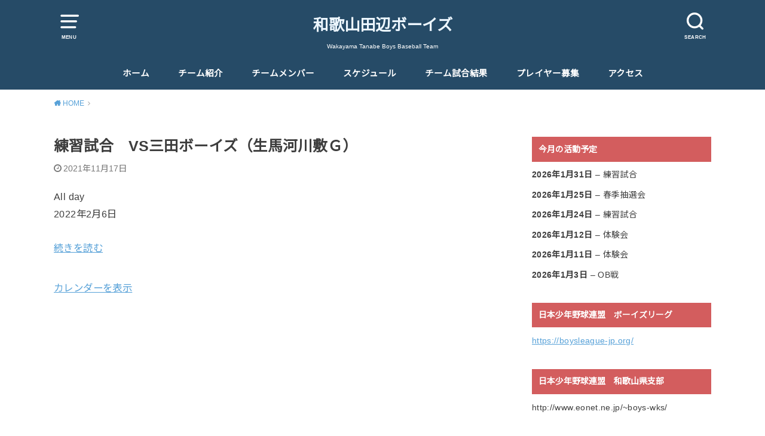

--- FILE ---
content_type: text/html; charset=UTF-8
request_url: https://www.tanabeboys.com/mc-events/%E7%B7%B4%E7%BF%92%E8%A9%A6%E5%90%88%E3%80%80vs%E4%B8%89%E7%94%B0%E3%83%9C%E3%83%BC%E3%82%A4%E3%82%BA%EF%BC%88%E7%94%9F%E9%A6%AC%E6%B2%B3%E5%B7%9D%E6%95%B7%EF%BD%87%EF%BC%89/
body_size: 22396
content:
<!doctype html>
<html lang="ja">

<head>

	<meta charset="utf-8">
	<meta http-equiv="X-UA-Compatible" content="IE=edge">
	<meta name="HandheldFriendly" content="True">
	<meta name="MobileOptimized" content="320">
	<meta name="viewport" content="width=device-width, initial-scale=1"/>
	<link rel="pingback" href="https://www.tanabeboys.com/xmlrpc.php"><style id="jetpack-boost-critical-css">@media all{#sb_instagram{width:100%;margin:0 auto;padding:0;-webkit-box-sizing:border-box;-moz-box-sizing:border-box;box-sizing:border-box}#sb_instagram:after{content:"";display:table;clear:both}#sb_instagram #sbi_images{width:100%;float:left;line-height:0;-webkit-box-sizing:border-box;-moz-box-sizing:border-box;box-sizing:border-box}#sb_instagram .sbi_header_link{-webkit-box-shadow:none;box-shadow:none}#sb_instagram #sbi_images .sbi_item{display:inline-block;float:left;vertical-align:top;zoom:1;padding:inherit!important;margin:0!important;text-decoration:none;opacity:1;overflow:hidden;-webkit-box-sizing:border-box;-moz-box-sizing:border-box;box-sizing:border-box}#sb_instagram #sbi_images .sbi_item.sbi_transition{opacity:0}#sb_instagram.sbi_col_3 #sbi_images .sbi_item{width:33.33%}#sb_instagram .sbi_photo_wrap{position:relative}#sb_instagram .sbi_photo{display:block;text-decoration:none}#sb_instagram .sbi_photo img{width:100%;height:auto}#sb_instagram a{outline:0}#sb_instagram img{display:block;padding:0!important;margin:0!important;max-width:100%!important;opacity:1!important}#sb_instagram svg:not(:root).svg-inline--fa{height:1em;display:inline-block}#sb_instagram .sbi_type_video .sbi_playbtn,#sb_instagram .sbi_type_video .svg-inline--fa.fa-play,.sbi_type_carousel .fa-clone{display:block!important;position:absolute;z-index:1;color:#fff;color:rgba(255,255,255,.9);font-style:normal!important;text-shadow:0 0 8px rgba(0,0,0,.8)}#sb_instagram .sbi_type_video .sbi_playbtn{z-index:2;top:50%;left:50%;margin-top:-24px;margin-left:-19px;padding:0;font-size:48px}#sb_instagram .sbi_type_carousel .fa-clone{right:12px;top:12px;font-size:24px;text-shadow:0 0 8px rgba(0,0,0,.3)}#sb_instagram .sbi_type_video .svg-inline--fa.fa-play,.sbi_type_carousel svg.fa-clone{-webkit-filter:drop-shadow(0px 0px 2px rgba(0,0,0,.4));filter:drop-shadow(0px 0px 2px rgba(0,0,0,.4))}.sbi-screenreader{text-indent:-9999px!important;display:block!important;width:0!important;height:0!important;line-height:0!important;text-align:left!important;overflow:hidden!important}#sb_instagram .sb_instagram_header,.sb_instagram_header{float:left;clear:both;margin:0 0 15px 0;padding:0;line-height:1.2;width:100%}#sb_instagram .sb_instagram_header a,.sb_instagram_header a{float:left;display:block;min-width:100%;text-decoration:none}@media all and (min-width:480px){#sb_instagram .sb_instagram_header.sbi_medium .sbi_header_img,.sb_instagram_header.sbi_medium .sbi_header_img{width:80px;height:80px;border-radius:40px}#sb_instagram .sb_instagram_header.sbi_medium .sbi_header_img img,.sb_instagram_header.sbi_medium .sbi_header_img img{width:80px;height:80px;border-radius:40px}#sb_instagram .sb_instagram_header.sbi_medium .sbi_header_text h3,.sb_instagram_header.sbi_medium .sbi_header_text h3{font-size:20px}#sb_instagram .sb_instagram_header.sbi_medium .sbi_header_text h3,.sb_instagram_header.sbi_medium .sbi_header_text h3{margin-left:95px!important;line-height:1.4}#sb_instagram .sb_instagram_header.sbi_medium .sbi_header_text h3,.sb_instagram_header.sbi_medium .sbi_header_text h3{margin-right:-85px!important}#sb_instagram .sb_instagram_header.sbi_medium .sbi_header_text.sbi_no_bio h3,.sb_instagram_header.sbi_medium .sbi_header_text.sbi_no_bio h3{padding-top:20px!important}}#sb_instagram .sb_instagram_header .sbi_header_img,.sb_instagram_header .sbi_header_img{float:left;position:relative;width:50px;margin:0 0 0-100%!important;overflow:hidden;-moz-border-radius:40px;-webkit-border-radius:40px;border-radius:40px}#sb_instagram .sb_instagram_header .sbi_header_img img,.sb_instagram_header .sbi_header_img img{float:left;margin:0!important;padding:0!important;border:none!important;-moz-border-radius:40px;-webkit-border-radius:40px;border-radius:40px}#sb_instagram .sb_instagram_header .sbi_header_img_hover,.sb_instagram_header .sbi_header_img_hover{opacity:0;position:absolute;width:100%;top:0;bottom:0;left:0;text-align:center;color:#fff;background:rgba(0,0,0,.75)}#sb_instagram .sb_instagram_header .sbi_header_img_hover .sbi_new_logo,.sb_instagram_header .sbi_header_img_hover .sbi_new_logo{position:absolute;top:50%;left:50%;margin-top:-12px;margin-left:-12px;width:24px;height:24px;font-size:24px}#sb_instagram .sb_instagram_header .sbi_header_img_hover,.sb_instagram_header .sbi_header_img_hover{z-index:2}#sb_instagram .sb_instagram_header .sbi_header_img_hover,.sb_instagram_header .sbi_header_img_hover{position:absolute;width:100%;top:0;bottom:0;left:0;text-align:center;color:#fff;background:rgba(0,0,0,.75);-moz-opacity:0;opacity:0;border-radius:40px}#sb_instagram .sb_instagram_header .sbi_header_text,.sb_instagram_header .sbi_header_text{float:left;width:100%;padding-top:5px}#sb_instagram .sb_instagram_header a,.sb_instagram_header a{text-decoration:none}#sb_instagram .sb_instagram_header .sbi_header_text h3,.sb_instagram_header .sbi_header_text h3{float:left;clear:both;width:auto;margin:0 0 0 60px!important;padding:0!important}#sb_instagram .sb_instagram_header h3,.sb_instagram_header h3{font-size:16px;line-height:1.3}#sb_instagram .sb_instagram_header .sbi_header_text.sbi_no_bio h3,.sb_instagram_header .sbi_header_text.sbi_no_bio h3{padding-top:9px!important}@media all and (max-width:640px){#sb_instagram.sbi_col_3 #sbi_images .sbi_item{width:50%}#sb_instagram.sbi_width_resp{width:100%!important}}@media all and (max-width:480px){#sb_instagram.sbi_col_3 #sbi_images .sbi_item{width:100%}#sb_instagram.sbi_mob_col_3 #sbi_images .sbi_item{width:33.33%}}@media all and (max-width:480px){#sb_instagram.sbi_mob_col_3 #sbi_images .sbi_item{width:33.33%}}@media all and (max-width:800px){#sb_instagram.sbi_tab_col_3 #sbi_images .sbi_item{width:33.33%}}@media all and (max-width:480px){#sb_instagram.sbi_mob_col_3 #sbi_images .sbi_item{width:33.33%}}body:after{content:url(https://www.tanabeboys.com/wp-content/plugins/instagram-feed/img/sbi-sprite.png);display:none}}@media all{ul{box-sizing:border-box}.entry-content{counter-reset:footnotes}.screen-reader-text{border:0;clip:rect(1px,1px,1px,1px);-webkit-clip-path:inset(50%);clip-path:inset(50%);height:1px;margin:-1px;overflow:hidden;padding:0;position:absolute;width:1px;word-wrap:normal!important}}@media all{article,header,main,nav,section{display:block}html{font-family:sans-serif;-ms-text-size-adjust:100%;-webkit-text-size-adjust:100%}body{margin:0}a{background:0 0}a img{backface-visibility:hidden}h1{font-size:2em;margin:.67em 0}p{-webkit-hyphens:auto;-epub-hyphens:auto;hyphens:auto}ul{margin:0 0 1em}ul{padding:0;list-style-type:none}nav ul{list-style:none;list-style-image:none}img{border:0;vertical-align:bottom;max-width:100%;height:auto}svg:not(:root){overflow:hidden}input[type=search]{display:block;padding:10px 2%;font-size:1em;color:#666;border:3px solid rgba(66,66,66,.3);border-radius:1px;max-width:96%;background-color:#fff;-webkit-appearance:none;appearance:none;border-radius:5px}input[type=search]{-webkit-appearance:button}@media screen and (-ms-high-contrast:active),(-ms-high-contrast:none){input[type=search]{width:92%;max-width:92%}}button,input{margin:0}button,input{line-height:normal}button{-webkit-appearance:none;appearance:none;text-transform:none}button{-webkit-appearance:button;font-size:.95em;padding:8px 20px;background:#666;color:#fff;border:0;border-radius:5px}input[type=search]{box-sizing:content-box}input[type=search]::-webkit-search-cancel-button{-webkit-appearance:none;appearance:none}*{box-sizing:border-box}.cf,.widget ul li{zoom:1}.cf::after,.cf::before{content:"";display:table}.cf::after{clear:both}p{-ms-word-wrap:break-word;word-wrap:break-word;-webkit-hyphens:auto;hyphens:auto;-webkit-hyphenate-before:2;-webkit-hyphenate-after:3}#content p,#content ul{letter-spacing:.025em}body{font-family:Helvetica,"Noto Sans JP","ヒラギノ角ゴ ProN W3","Hiragino Kaku Gothic ProN","メイリオ",Meiryo,sans-serif;font-size:103%;line-height:1.7;color:#3e3e3e;-webkit-font-smoothing:antialiased;-moz-osx-font-smoothing:grayscale;word-wrap:break-word;background:#fff}.wrap{width:94%;margin:0 auto}#main{margin:0 auto}a{color:#57a1d8}.h1,h1,h3,h4{text-rendering:optimizelegibility}.h1 a{text-decoration:none}.h1,h1{font-size:1.5em;font-weight:700;line-height:1.333em}h3{font-size:125%;font-weight:700}h4{font-size:1.2em;font-weight:700}.header{padding:.9em 0 0;position:relative;z-index:2;background:#264b67;color:#fff}#inner-header{position:relative;padding:0}#logo .h1{margin:0 auto;padding:0;text-align:center}#logo .h1{font-size:2.5em;line-height:1.3}@media only screen and (max-width:480px){#logo .h1{padding:5px 0 0;font-size:1.7em}}#logo a{color:#ecf6ff;display:inline-block;padding:0;margin:0 auto;text-decoration:none}.site_description{font-size:10px;text-align:center;margin:0 0 1em}.nav_btn{color:inherit;width:3em;height:3em;padding:.2em;border:none;background:0 0;text-align:center;position:absolute;top:0;left:1px;display:block;line-height:1;text-decoration:none;z-index:11}.nav_btn::before{font-size:25px;height:1.15em;font-family:icomoon;content:"";width:100%;display:block}.nav_btn .text{font-size:9px;font-weight:700;display:block;transform:scale(.9);margin-left:-5px;margin-right:-5px}.searchbox{position:absolute;right:0;top:0;width:400px;max-width:88%;z-index:10}.searchbox .searchform{position:relative}.searchbox .searchform input[type=search]{position:absolute;z-index:2;right:0;width:60px;height:60px;line-height:60px;padding:0;margin:0;border:0;-webkit-appearance:none;appearance:none;box-sizing:border-box;outline:0;opacity:0;background:#333;color:#fff;box-shadow:0 0 1px rgba(0,0,0,.2)}.searchbox .searchform .search_btn{position:absolute;z-index:1;right:2px;left:auto}.searchbox .searchform .search_btn::before{content:""}@media only screen and (max-width:767px){.searchbox .searchform input[type=search]{width:50px;height:50px;line-height:50px}}#breadcrumb{font-size:70%;padding:1.2em 0;margin:0 auto}.breadcrumb__ul{margin:0}.breadcrumb__li.bc_homelink{margin-left:0}.breadcrumb__li.bc_homelink a::before{font-family:fontawesome;font-weight:900;content:"";display:inline-block;margin-right:.1em;transform:scale(1.05)}.breadcrumb__li{float:left;margin-left:.5em}.breadcrumb__link::after{font-family:fontawesome;color:initial;content:"";margin-left:.5em;opacity:.5}.breadcrumb__link{text-decoration:none}.breadcrumb__li.bc_posttitle{display:none}.nav li a{display:block;color:inherit;text-decoration:none;padding:.75em;position:relative}.nav>li>a{padding:12px .7em}.nav li li{text-align:left}.nav li ul.sub-menu li a{padding-left:15px}.single #main .article{margin-bottom:1em}#main .article .entry-header{padding:0;margin-bottom:1em}.entry-title,.single-title{margin:0 0 .3em}.single-title{padding:0;font-size:150%;overflow-wrap:break-word}.single .byline{margin-bottom:.3em}.byline .date{margin-bottom:.3em;opacity:.7;-ms-filter:"alpha(opacity=70)"}.byline{font-size:87%;font-weight:500;margin:0 0 .5em}.byline .date,.time__date{margin-right:.9em;display:inline-block}.byline .date::before,.time__date::before{font-family:fontawesome;font-size:106%;margin-right:.2em;position:relative;top:auto}.byline .date::before,.time__date::before{content:""}.entry-content p,.widget_text p{margin:0 0 1.75em;line-height:1.8}.widget:not(.widget_text):not(.widget_recent_comments):not(.widget_calendar) a{text-decoration:none;color:inherit}.widgettitle{background:#d35c5d;color:#fff;font-size:1em;padding:.65em .8em;margin-top:0;margin-bottom:.75em;overflow:hidden}.widget{margin:0 0 2.5em}.widget ul{margin:0}.widget.widget_archive .widgettitle,.widget.widget_categories .widgettitle,.widget.widget_recent_entries .widgettitle{margin-bottom:0}.widget.widget_archive ul,.widget.widget_categories ul,.widget.widget_recent_entries ul{margin-top:0}.widget.widget_archive li,.widget.widget_categories ul li,.widget.widget_recent_entries li{border-bottom:1px dotted rgba(125,125,125,.3);margin:0;padding:0}.widget.widget_archive li a,.widget.widget_categories li a,.widget.widget_recent_entries li a{display:block;padding:1em 1.3em 1em .3em;margin:0;position:relative}.widget.widget_archive li:last-child,.widget.widget_categories li:last-child,.widget.widget_recent_entries li:last-child{border-bottom:none}.widget.widget_archive li a::after,.widget.widget_categories li a::after,.widget.widget_recent_entries li a::after{font-family:fontawesome;content:"";position:absolute;right:6px;line-height:1;font-size:1em;top:50%;margin-top:-.5em}.widget.widget_search:not(.widget_block) .searchform{position:relative;height:45px;margin:0 auto 1.5em;max-width:500px;text-align:center}.widget.widget_search:not(.widget_block) input[type=search]{position:absolute;width:100%!important;max-width:100%;padding:12px 1%;margin:0;-webkit-appearance:none;appearance:none;box-sizing:border-box}.widget.widget_search:not(.widget_block) button{position:absolute;right:3px;border:0;background:0 0;display:block;height:100%;padding:.6em;font-size:140%;color:initial}.widget.widget_search:not(.widget_block) button::before{font-family:icomoon;content:""}.widget.widget_recent_entries li p{margin:0}.widget_categories li{position:relative}@media only screen and (min-width:768px){#container{overflow:hidden}.header{text-align:center;min-height:86px}.header #logo{display:block;margin:0 auto 10px;width:62%}.header #logo .h1{height:auto}.nav_btn::before{font-size:35px}#g_nav{display:block}#g_nav .nav{display:inline-block}#g_nav .nav{margin:0;border:0}#g_nav .nav>li{position:relative;font-size:80%;display:inline-block;text-align:center;vertical-align:middle;font-weight:700;margin:0 .5em}#g_nav .nav>li::after{content:"";display:block;margin:5px auto 0;position:absolute;left:0;bottom:4px;width:100%;height:3px;background:#ecf6ff;opacity:0}#g_nav .nav>li>a{padding:15px 0;position:relative}#g_nav .nav li ul.sub-menu{font-weight:700;font-size:13px;margin:0;position:absolute;z-index:8999;background:#666;color:#fff;opacity:.98}#g_nav .nav li ul.sub-menu li{position:relative;overflow:hidden;height:0}#g_nav .nav li ul.sub-menu li a{display:block;width:280px;color:inherit}#g_nav .nav li ul.sub-menu li:last-child a{border-bottom:0}.widget ul li{margin-bottom:.75em}}@font-face{font-family:icomoon;font-weight:400;font-style:normal}@media only screen and (min-width:980px){#inner-content{margin-top:2em}.main-wrap{width:100%;margin-right:-330px;float:left}#main{margin-right:330px}.single.pd_normal #main{max-width:780px}#sidebar{width:300px;font-size:85%;float:right}#g_nav .nav>li{margin:0 .9em;font-size:88%}}@media only screen and (max-width:979px){#inner-content{width:100%;overflow:hidden}.pannavi_on #inner-content{margin-top:0}#main{padding:0 .9em;float:none}#sidebar{padding:0 .9em;margin:0}}@media only screen and (max-width:767px){body{left:0;overflow-x:hidden}#g_nav{margin:0;padding:0}#g_nav ul{margin:0}#g_nav{position:relative;font-weight:700}#g_nav .menu-sp{padding:.2em 0 .2em .5em;font-size:70%;overflow:auto;-webkit-overflow-scrolling:touch}#g_nav .menu-sp a{text-decoration:none;text-align:center;display:block;padding:.8em .4em;border-radius:1em}#g_nav .menu-sp>ul{width:100%;margin:0;display:table;overflow-x:scroll;white-space:nowrap}.menu-sp>ul::after{font-family:fontawesome;font-size:1.7em;content:"";color:#fff;position:absolute;text-shadow:0 0 6px rgba(0,0,0,.3);right:3px;top:5px;opacity:.5;-ms-filter:"alpha(opacity=50)"}.menu-sp ul ul{display:none}.menu-sp li{display:inline-block;padding-right:1.2em}#header{padding:.6em 0 0}#inner-header{position:relative;width:100%;min-height:60px}#logo{max-width:70%;margin-left:auto;margin-right:auto;margin-bottom:5px;padding:0;height:auto;font-size:1em;position:static}#logo a{position:static;height:auto;text-align:center}#breadcrumb{padding:7px 0;font-size:60%}}@media only screen and (max-width:480px){.single .entry-content{overflow:inherit}.entry-title,.single-title{font-size:1.2em}.article .entry-header .byline{font-size:80%}}@media only screen and (min-width:768px) and (max-width:1099px){.header .wrap{width:100%}#breadcrumb{padding:1em 0}}@media only screen and (min-width:1100px){body{font-weight:400}.wrap{width:1100px}#g_nav .nav{margin-left:-1.2em;margin-right:-1.2em}#g_nav .nav>li{font-size:89%;margin:0 1.5em}}.remodal,[data-remodal-id]{display:none}.remodal{position:relative;outline:0;-webkit-text-size-adjust:100%;text-size-adjust:100%}.remodal{box-sizing:border-box;width:100%;min-height:100%;padding:1em;transform:translate3d(0,0,0);color:#2b2e38;background:#fff;text-align:left}.remodal{vertical-align:middle}.remodal .widget{margin:0 0 1em}.remodal-close{display:block;overflow:visible;margin:1em auto;padding:.5em;text-decoration:none;text-align:center;color:#95979c;border:0;outline:0;background:0 0;font-size:1.4em;position:static!important}.remodal-close:before{font-family:fontawesome;content:"";font-size:1.3em;display:inline-block;position:relative;top:4px}.remodal-close .text{margin-left:.5em;font-size:70%;display:inline-block;font-weight:700}@media only screen and (min-width:641px){.remodal{max-width:700px}}@media only screen and (max-width:480px){.remodal{padding:.5em;font-size:.88em}}.screen-reader-text{clip:rect(1px,1px,1px,1px);position:absolute!important;height:1px;width:1px;overflow:hidden}}@media all{.fa-play:before{content:""}.fa-instagram:before{content:""}.fa-clone:before{content:""}}@media all{main{overflow:visible!important}.details .sharing{display:flex;flex-wrap:wrap;column-gap:.5em;margin:.5em 0;list-style:none;padding:0}}</style><title>練習試合　VS三田ボーイズ（生馬河川敷Ｇ） &#8211; 和歌山田辺ボーイズ</title>
<meta name='robots' content='max-image-preview:large' />
<link rel='dns-prefetch' href='//stats.wp.com' />
<link rel='dns-prefetch' href='//fonts.googleapis.com' />
<link rel='preconnect' href='//i0.wp.com' />
<link rel="alternate" type="application/rss+xml" title="和歌山田辺ボーイズ &raquo; フィード" href="https://www.tanabeboys.com/feed/" />
<link rel="alternate" type="application/rss+xml" title="和歌山田辺ボーイズ &raquo; コメントフィード" href="https://www.tanabeboys.com/comments/feed/" />
<link rel="alternate" title="oEmbed (JSON)" type="application/json+oembed" href="https://www.tanabeboys.com/wp-json/oembed/1.0/embed?url=https%3A%2F%2Fwww.tanabeboys.com%2Fmc-events%2F%25e7%25b7%25b4%25e7%25bf%2592%25e8%25a9%25a6%25e5%2590%2588%25e3%2580%2580vs%25e4%25b8%2589%25e7%2594%25b0%25e3%2583%259c%25e3%2583%25bc%25e3%2582%25a4%25e3%2582%25ba%25ef%25bc%2588%25e7%2594%259f%25e9%25a6%25ac%25e6%25b2%25b3%25e5%25b7%259d%25e6%2595%25b7%25ef%25bd%2587%25ef%25bc%2589%2F" />
<link rel="alternate" title="oEmbed (XML)" type="text/xml+oembed" href="https://www.tanabeboys.com/wp-json/oembed/1.0/embed?url=https%3A%2F%2Fwww.tanabeboys.com%2Fmc-events%2F%25e7%25b7%25b4%25e7%25bf%2592%25e8%25a9%25a6%25e5%2590%2588%25e3%2580%2580vs%25e4%25b8%2589%25e7%2594%25b0%25e3%2583%259c%25e3%2583%25bc%25e3%2582%25a4%25e3%2582%25ba%25ef%25bc%2588%25e7%2594%259f%25e9%25a6%25ac%25e6%25b2%25b3%25e5%25b7%259d%25e6%2595%25b7%25ef%25bd%2587%25ef%25bc%2589%2F&#038;format=xml" />
<style id='wp-img-auto-sizes-contain-inline-css' type='text/css'>
img:is([sizes=auto i],[sizes^="auto," i]){contain-intrinsic-size:3000px 1500px}
/*# sourceURL=wp-img-auto-sizes-contain-inline-css */
</style>
<noscript><link rel='stylesheet' id='sbi_styles-css' href='https://www.tanabeboys.com/wp-content/plugins/instagram-feed/css/sbi-styles.min.css?ver=6.8.0' type='text/css' media='all' />
</noscript><link rel='stylesheet' id='sbi_styles-css' href='https://www.tanabeboys.com/wp-content/plugins/instagram-feed/css/sbi-styles.min.css?ver=6.8.0' type='text/css' media="not all" data-media="all" onload="this.media=this.dataset.media; delete this.dataset.media; this.removeAttribute( 'onload' );" />
<style id='wp-emoji-styles-inline-css' type='text/css'>

	img.wp-smiley, img.emoji {
		display: inline !important;
		border: none !important;
		box-shadow: none !important;
		height: 1em !important;
		width: 1em !important;
		margin: 0 0.07em !important;
		vertical-align: -0.1em !important;
		background: none !important;
		padding: 0 !important;
	}
/*# sourceURL=wp-emoji-styles-inline-css */
</style>
<style id='wp-block-library-inline-css' type='text/css'>
:root{--wp-block-synced-color:#7a00df;--wp-block-synced-color--rgb:122,0,223;--wp-bound-block-color:var(--wp-block-synced-color);--wp-editor-canvas-background:#ddd;--wp-admin-theme-color:#007cba;--wp-admin-theme-color--rgb:0,124,186;--wp-admin-theme-color-darker-10:#006ba1;--wp-admin-theme-color-darker-10--rgb:0,107,160.5;--wp-admin-theme-color-darker-20:#005a87;--wp-admin-theme-color-darker-20--rgb:0,90,135;--wp-admin-border-width-focus:2px}@media (min-resolution:192dpi){:root{--wp-admin-border-width-focus:1.5px}}.wp-element-button{cursor:pointer}:root .has-very-light-gray-background-color{background-color:#eee}:root .has-very-dark-gray-background-color{background-color:#313131}:root .has-very-light-gray-color{color:#eee}:root .has-very-dark-gray-color{color:#313131}:root .has-vivid-green-cyan-to-vivid-cyan-blue-gradient-background{background:linear-gradient(135deg,#00d084,#0693e3)}:root .has-purple-crush-gradient-background{background:linear-gradient(135deg,#34e2e4,#4721fb 50%,#ab1dfe)}:root .has-hazy-dawn-gradient-background{background:linear-gradient(135deg,#faaca8,#dad0ec)}:root .has-subdued-olive-gradient-background{background:linear-gradient(135deg,#fafae1,#67a671)}:root .has-atomic-cream-gradient-background{background:linear-gradient(135deg,#fdd79a,#004a59)}:root .has-nightshade-gradient-background{background:linear-gradient(135deg,#330968,#31cdcf)}:root .has-midnight-gradient-background{background:linear-gradient(135deg,#020381,#2874fc)}:root{--wp--preset--font-size--normal:16px;--wp--preset--font-size--huge:42px}.has-regular-font-size{font-size:1em}.has-larger-font-size{font-size:2.625em}.has-normal-font-size{font-size:var(--wp--preset--font-size--normal)}.has-huge-font-size{font-size:var(--wp--preset--font-size--huge)}.has-text-align-center{text-align:center}.has-text-align-left{text-align:left}.has-text-align-right{text-align:right}.has-fit-text{white-space:nowrap!important}#end-resizable-editor-section{display:none}.aligncenter{clear:both}.items-justified-left{justify-content:flex-start}.items-justified-center{justify-content:center}.items-justified-right{justify-content:flex-end}.items-justified-space-between{justify-content:space-between}.screen-reader-text{border:0;clip-path:inset(50%);height:1px;margin:-1px;overflow:hidden;padding:0;position:absolute;width:1px;word-wrap:normal!important}.screen-reader-text:focus{background-color:#ddd;clip-path:none;color:#444;display:block;font-size:1em;height:auto;left:5px;line-height:normal;padding:15px 23px 14px;text-decoration:none;top:5px;width:auto;z-index:100000}html :where(.has-border-color){border-style:solid}html :where([style*=border-top-color]){border-top-style:solid}html :where([style*=border-right-color]){border-right-style:solid}html :where([style*=border-bottom-color]){border-bottom-style:solid}html :where([style*=border-left-color]){border-left-style:solid}html :where([style*=border-width]){border-style:solid}html :where([style*=border-top-width]){border-top-style:solid}html :where([style*=border-right-width]){border-right-style:solid}html :where([style*=border-bottom-width]){border-bottom-style:solid}html :where([style*=border-left-width]){border-left-style:solid}html :where(img[class*=wp-image-]){height:auto;max-width:100%}:where(figure){margin:0 0 1em}html :where(.is-position-sticky){--wp-admin--admin-bar--position-offset:var(--wp-admin--admin-bar--height,0px)}@media screen and (max-width:600px){html :where(.is-position-sticky){--wp-admin--admin-bar--position-offset:0px}}

/*# sourceURL=wp-block-library-inline-css */
</style><style id='global-styles-inline-css' type='text/css'>
:root{--wp--preset--aspect-ratio--square: 1;--wp--preset--aspect-ratio--4-3: 4/3;--wp--preset--aspect-ratio--3-4: 3/4;--wp--preset--aspect-ratio--3-2: 3/2;--wp--preset--aspect-ratio--2-3: 2/3;--wp--preset--aspect-ratio--16-9: 16/9;--wp--preset--aspect-ratio--9-16: 9/16;--wp--preset--color--black: #000000;--wp--preset--color--cyan-bluish-gray: #abb8c3;--wp--preset--color--white: #ffffff;--wp--preset--color--pale-pink: #f78da7;--wp--preset--color--vivid-red: #cf2e2e;--wp--preset--color--luminous-vivid-orange: #ff6900;--wp--preset--color--luminous-vivid-amber: #fcb900;--wp--preset--color--light-green-cyan: #7bdcb5;--wp--preset--color--vivid-green-cyan: #00d084;--wp--preset--color--pale-cyan-blue: #8ed1fc;--wp--preset--color--vivid-cyan-blue: #0693e3;--wp--preset--color--vivid-purple: #9b51e0;--wp--preset--gradient--vivid-cyan-blue-to-vivid-purple: linear-gradient(135deg,rgb(6,147,227) 0%,rgb(155,81,224) 100%);--wp--preset--gradient--light-green-cyan-to-vivid-green-cyan: linear-gradient(135deg,rgb(122,220,180) 0%,rgb(0,208,130) 100%);--wp--preset--gradient--luminous-vivid-amber-to-luminous-vivid-orange: linear-gradient(135deg,rgb(252,185,0) 0%,rgb(255,105,0) 100%);--wp--preset--gradient--luminous-vivid-orange-to-vivid-red: linear-gradient(135deg,rgb(255,105,0) 0%,rgb(207,46,46) 100%);--wp--preset--gradient--very-light-gray-to-cyan-bluish-gray: linear-gradient(135deg,rgb(238,238,238) 0%,rgb(169,184,195) 100%);--wp--preset--gradient--cool-to-warm-spectrum: linear-gradient(135deg,rgb(74,234,220) 0%,rgb(151,120,209) 20%,rgb(207,42,186) 40%,rgb(238,44,130) 60%,rgb(251,105,98) 80%,rgb(254,248,76) 100%);--wp--preset--gradient--blush-light-purple: linear-gradient(135deg,rgb(255,206,236) 0%,rgb(152,150,240) 100%);--wp--preset--gradient--blush-bordeaux: linear-gradient(135deg,rgb(254,205,165) 0%,rgb(254,45,45) 50%,rgb(107,0,62) 100%);--wp--preset--gradient--luminous-dusk: linear-gradient(135deg,rgb(255,203,112) 0%,rgb(199,81,192) 50%,rgb(65,88,208) 100%);--wp--preset--gradient--pale-ocean: linear-gradient(135deg,rgb(255,245,203) 0%,rgb(182,227,212) 50%,rgb(51,167,181) 100%);--wp--preset--gradient--electric-grass: linear-gradient(135deg,rgb(202,248,128) 0%,rgb(113,206,126) 100%);--wp--preset--gradient--midnight: linear-gradient(135deg,rgb(2,3,129) 0%,rgb(40,116,252) 100%);--wp--preset--font-size--small: 13px;--wp--preset--font-size--medium: 20px;--wp--preset--font-size--large: 36px;--wp--preset--font-size--x-large: 42px;--wp--preset--spacing--20: 0.44rem;--wp--preset--spacing--30: 0.67rem;--wp--preset--spacing--40: 1rem;--wp--preset--spacing--50: 1.5rem;--wp--preset--spacing--60: 2.25rem;--wp--preset--spacing--70: 3.38rem;--wp--preset--spacing--80: 5.06rem;--wp--preset--shadow--natural: 6px 6px 9px rgba(0, 0, 0, 0.2);--wp--preset--shadow--deep: 12px 12px 50px rgba(0, 0, 0, 0.4);--wp--preset--shadow--sharp: 6px 6px 0px rgba(0, 0, 0, 0.2);--wp--preset--shadow--outlined: 6px 6px 0px -3px rgb(255, 255, 255), 6px 6px rgb(0, 0, 0);--wp--preset--shadow--crisp: 6px 6px 0px rgb(0, 0, 0);}:where(.is-layout-flex){gap: 0.5em;}:where(.is-layout-grid){gap: 0.5em;}body .is-layout-flex{display: flex;}.is-layout-flex{flex-wrap: wrap;align-items: center;}.is-layout-flex > :is(*, div){margin: 0;}body .is-layout-grid{display: grid;}.is-layout-grid > :is(*, div){margin: 0;}:where(.wp-block-columns.is-layout-flex){gap: 2em;}:where(.wp-block-columns.is-layout-grid){gap: 2em;}:where(.wp-block-post-template.is-layout-flex){gap: 1.25em;}:where(.wp-block-post-template.is-layout-grid){gap: 1.25em;}.has-black-color{color: var(--wp--preset--color--black) !important;}.has-cyan-bluish-gray-color{color: var(--wp--preset--color--cyan-bluish-gray) !important;}.has-white-color{color: var(--wp--preset--color--white) !important;}.has-pale-pink-color{color: var(--wp--preset--color--pale-pink) !important;}.has-vivid-red-color{color: var(--wp--preset--color--vivid-red) !important;}.has-luminous-vivid-orange-color{color: var(--wp--preset--color--luminous-vivid-orange) !important;}.has-luminous-vivid-amber-color{color: var(--wp--preset--color--luminous-vivid-amber) !important;}.has-light-green-cyan-color{color: var(--wp--preset--color--light-green-cyan) !important;}.has-vivid-green-cyan-color{color: var(--wp--preset--color--vivid-green-cyan) !important;}.has-pale-cyan-blue-color{color: var(--wp--preset--color--pale-cyan-blue) !important;}.has-vivid-cyan-blue-color{color: var(--wp--preset--color--vivid-cyan-blue) !important;}.has-vivid-purple-color{color: var(--wp--preset--color--vivid-purple) !important;}.has-black-background-color{background-color: var(--wp--preset--color--black) !important;}.has-cyan-bluish-gray-background-color{background-color: var(--wp--preset--color--cyan-bluish-gray) !important;}.has-white-background-color{background-color: var(--wp--preset--color--white) !important;}.has-pale-pink-background-color{background-color: var(--wp--preset--color--pale-pink) !important;}.has-vivid-red-background-color{background-color: var(--wp--preset--color--vivid-red) !important;}.has-luminous-vivid-orange-background-color{background-color: var(--wp--preset--color--luminous-vivid-orange) !important;}.has-luminous-vivid-amber-background-color{background-color: var(--wp--preset--color--luminous-vivid-amber) !important;}.has-light-green-cyan-background-color{background-color: var(--wp--preset--color--light-green-cyan) !important;}.has-vivid-green-cyan-background-color{background-color: var(--wp--preset--color--vivid-green-cyan) !important;}.has-pale-cyan-blue-background-color{background-color: var(--wp--preset--color--pale-cyan-blue) !important;}.has-vivid-cyan-blue-background-color{background-color: var(--wp--preset--color--vivid-cyan-blue) !important;}.has-vivid-purple-background-color{background-color: var(--wp--preset--color--vivid-purple) !important;}.has-black-border-color{border-color: var(--wp--preset--color--black) !important;}.has-cyan-bluish-gray-border-color{border-color: var(--wp--preset--color--cyan-bluish-gray) !important;}.has-white-border-color{border-color: var(--wp--preset--color--white) !important;}.has-pale-pink-border-color{border-color: var(--wp--preset--color--pale-pink) !important;}.has-vivid-red-border-color{border-color: var(--wp--preset--color--vivid-red) !important;}.has-luminous-vivid-orange-border-color{border-color: var(--wp--preset--color--luminous-vivid-orange) !important;}.has-luminous-vivid-amber-border-color{border-color: var(--wp--preset--color--luminous-vivid-amber) !important;}.has-light-green-cyan-border-color{border-color: var(--wp--preset--color--light-green-cyan) !important;}.has-vivid-green-cyan-border-color{border-color: var(--wp--preset--color--vivid-green-cyan) !important;}.has-pale-cyan-blue-border-color{border-color: var(--wp--preset--color--pale-cyan-blue) !important;}.has-vivid-cyan-blue-border-color{border-color: var(--wp--preset--color--vivid-cyan-blue) !important;}.has-vivid-purple-border-color{border-color: var(--wp--preset--color--vivid-purple) !important;}.has-vivid-cyan-blue-to-vivid-purple-gradient-background{background: var(--wp--preset--gradient--vivid-cyan-blue-to-vivid-purple) !important;}.has-light-green-cyan-to-vivid-green-cyan-gradient-background{background: var(--wp--preset--gradient--light-green-cyan-to-vivid-green-cyan) !important;}.has-luminous-vivid-amber-to-luminous-vivid-orange-gradient-background{background: var(--wp--preset--gradient--luminous-vivid-amber-to-luminous-vivid-orange) !important;}.has-luminous-vivid-orange-to-vivid-red-gradient-background{background: var(--wp--preset--gradient--luminous-vivid-orange-to-vivid-red) !important;}.has-very-light-gray-to-cyan-bluish-gray-gradient-background{background: var(--wp--preset--gradient--very-light-gray-to-cyan-bluish-gray) !important;}.has-cool-to-warm-spectrum-gradient-background{background: var(--wp--preset--gradient--cool-to-warm-spectrum) !important;}.has-blush-light-purple-gradient-background{background: var(--wp--preset--gradient--blush-light-purple) !important;}.has-blush-bordeaux-gradient-background{background: var(--wp--preset--gradient--blush-bordeaux) !important;}.has-luminous-dusk-gradient-background{background: var(--wp--preset--gradient--luminous-dusk) !important;}.has-pale-ocean-gradient-background{background: var(--wp--preset--gradient--pale-ocean) !important;}.has-electric-grass-gradient-background{background: var(--wp--preset--gradient--electric-grass) !important;}.has-midnight-gradient-background{background: var(--wp--preset--gradient--midnight) !important;}.has-small-font-size{font-size: var(--wp--preset--font-size--small) !important;}.has-medium-font-size{font-size: var(--wp--preset--font-size--medium) !important;}.has-large-font-size{font-size: var(--wp--preset--font-size--large) !important;}.has-x-large-font-size{font-size: var(--wp--preset--font-size--x-large) !important;}
/*# sourceURL=global-styles-inline-css */
</style>

<style id='classic-theme-styles-inline-css' type='text/css'>
/*! This file is auto-generated */
.wp-block-button__link{color:#fff;background-color:#32373c;border-radius:9999px;box-shadow:none;text-decoration:none;padding:calc(.667em + 2px) calc(1.333em + 2px);font-size:1.125em}.wp-block-file__button{background:#32373c;color:#fff;text-decoration:none}
/*# sourceURL=/wp-includes/css/classic-themes.min.css */
</style>
<noscript><link rel='stylesheet' id='xo-event-calendar-css' href='https://www.tanabeboys.com/wp-content/plugins/xo-event-calendar/css/xo-event-calendar.css?ver=3.2.10' type='text/css' media='all' />
</noscript><link rel='stylesheet' id='xo-event-calendar-css' href='https://www.tanabeboys.com/wp-content/plugins/xo-event-calendar/css/xo-event-calendar.css?ver=3.2.10' type='text/css' media="not all" data-media="all" onload="this.media=this.dataset.media; delete this.dataset.media; this.removeAttribute( 'onload' );" />
<noscript><link rel='stylesheet' id='xo-event-calendar-event-calendar-css' href='https://www.tanabeboys.com/wp-content/plugins/xo-event-calendar/build/event-calendar/style-index.css?ver=3.2.10' type='text/css' media='all' />
</noscript><link rel='stylesheet' id='xo-event-calendar-event-calendar-css' href='https://www.tanabeboys.com/wp-content/plugins/xo-event-calendar/build/event-calendar/style-index.css?ver=3.2.10' type='text/css' media="not all" data-media="all" onload="this.media=this.dataset.media; delete this.dataset.media; this.removeAttribute( 'onload' );" />
<noscript><link rel='stylesheet' id='style-css' href='https://www.tanabeboys.com/wp-content/themes/yswallow/style.css' type='text/css' media='all' />
</noscript><link rel='stylesheet' id='style-css' href='https://www.tanabeboys.com/wp-content/themes/yswallow/style.css' type='text/css' media="not all" data-media="all" onload="this.media=this.dataset.media; delete this.dataset.media; this.removeAttribute( 'onload' );" />
<style id='style-inline-css' type='text/css'>
.animated{animation-duration:1.2s;animation-fill-mode:both;animation-delay:0s;animation-timing-function:ease-out}.wpcf7 .screen-reader-response{position:static}.animated{animation-fill-mode:none}@keyframes fadeIn{from{opacity:0}to{opacity:1}}.fadeIn{animation-name:fadeIn}@keyframes fadeInDown{from{opacity:0;transform:translate3d(0,-10px,0)}to{opacity:1;transform:none}}.fadeInDown{animation-name:fadeInDown}@keyframes fadeInDownBig{from{opacity:0;transform:translate3d(0,-100%,0)}to{opacity:1;transform:none}}.fadeInDownBig{animation-name:fadeInDownBig}@keyframes fadeInLeft{from{opacity:0;transform:translate3d(-10px,0,0)}to{opacity:1;transform:none}}.fadeInLeft{animation-name:fadeInLeft}@keyframes fadeInLeftBig{from{opacity:0;transform:translate3d(-100%,0,0)}to{opacity:1;transform:none}}.fadeInLeftBig{animation-name:fadeInLeftBig}@keyframes fadeInRight{from{opacity:0;transform:translate3d(10px,0,0)}to{opacity:1;transform:none}}.fadeInRight{animation-name:fadeInRight}@keyframes fadeInRightBig{from{opacity:0;transform:translate3d(100%,0,0)}to{opacity:1;transform:none}}.fadeInRightBig{animation-name:fadeInRightBig}@keyframes fadeInUp{from{opacity:0;transform:translate3d(0,10px,0)}to{opacity:1;transform:none}}.fadeInUp{animation-name:fadeInUp}@keyframes fadeInUpBig{from{opacity:0;transform:translate3d(0,100%,0)}to{opacity:1;transform:none}}.fadeInUpBig{animation-name:fadeInUpBig}
/*# sourceURL=style-inline-css */
</style>
<noscript><link rel='stylesheet' id='child-style-css' href='https://www.tanabeboys.com/wp-content/themes/yswallow_custom/style.css' type='text/css' media='all' />
</noscript><link rel='stylesheet' id='child-style-css' href='https://www.tanabeboys.com/wp-content/themes/yswallow_custom/style.css' type='text/css' media="not all" data-media="all" onload="this.media=this.dataset.media; delete this.dataset.media; this.removeAttribute( 'onload' );" />
<noscript><link rel='stylesheet' id='gf_Notojp-css' href='https://fonts.googleapis.com/css?family=Noto+Sans+JP&#038;display=swap' type='text/css' media='all' />
</noscript><link rel='stylesheet' id='gf_Notojp-css' href='https://fonts.googleapis.com/css?family=Noto+Sans+JP&#038;display=swap' type='text/css' media="not all" data-media="all" onload="this.media=this.dataset.media; delete this.dataset.media; this.removeAttribute( 'onload' );" />
<noscript><link rel='stylesheet' id='fontawesome-css' href='https://www.tanabeboys.com/wp-content/themes/yswallow/library/css/font-awesome.min.css' type='text/css' media='all' />
</noscript><link rel='stylesheet' id='fontawesome-css' href='https://www.tanabeboys.com/wp-content/themes/yswallow/library/css/font-awesome.min.css' type='text/css' media="not all" data-media="all" onload="this.media=this.dataset.media; delete this.dataset.media; this.removeAttribute( 'onload' );" />
<noscript><link rel='stylesheet' id='dashicons-css' href='https://www.tanabeboys.com/wp-includes/css/dashicons.min.css' type='text/css' media='all' />
</noscript><link rel='stylesheet' id='dashicons-css' href='https://www.tanabeboys.com/wp-includes/css/dashicons.min.css' type='text/css' media="not all" data-media="all" onload="this.media=this.dataset.media; delete this.dataset.media; this.removeAttribute( 'onload' );" />
<noscript><link rel='stylesheet' id='my-calendar-reset-css' href='https://www.tanabeboys.com/wp-content/plugins/my-calendar/css/reset.css?ver=3.4.24' type='text/css' media='all' />
</noscript><link rel='stylesheet' id='my-calendar-reset-css' href='https://www.tanabeboys.com/wp-content/plugins/my-calendar/css/reset.css?ver=3.4.24' type='text/css' media="not all" data-media="all" onload="this.media=this.dataset.media; delete this.dataset.media; this.removeAttribute( 'onload' );" />
<noscript><link rel='stylesheet' id='my-calendar-style-css' href='https://www.tanabeboys.com/wp-content/plugins//my-calendar-custom/styles/twentytwenty.css?ver=3.4.24-mc_custom_twentytwenty-css' type='text/css' media='all' />
</noscript><link rel='stylesheet' id='my-calendar-style-css' href='https://www.tanabeboys.com/wp-content/plugins//my-calendar-custom/styles/twentytwenty.css?ver=3.4.24-mc_custom_twentytwenty-css' type='text/css' media="not all" data-media="all" onload="this.media=this.dataset.media; delete this.dataset.media; this.removeAttribute( 'onload' );" />
<style id='my-calendar-style-inline-css' type='text/css'>

/* Styles by My Calendar - Joseph C Dolson https://www.joedolson.com/ */

.mc-main .mc_1 .event-title, .mc-main .mc_1 .event-title a { background: #ff0a0a !important; color: #ffffff !important; }
.mc-main .mc_1 .event-title a:hover, .mc-main .mc_1 .event-title a:focus { background: #cc0000 !important;}
.mc-main .mc_3 .event-title, .mc-main .mc_3 .event-title a { background: #1e73be !important; color: #ffffff !important; }
.mc-main .mc_3 .event-title a:hover, .mc-main .mc_3 .event-title a:focus { background: #00408b !important;}
.mc-main .mc_4 .event-title, .mc-main .mc_4 .event-title a { background: #eeee22 !important; color: #000000 !important; }
.mc-main .mc_4 .event-title a:hover, .mc-main .mc_4 .event-title a:focus { background: #ffff55 !important;}
.mc-main .mc_6 .event-title, .mc-main .mc_6 .event-title a { background: #8ed65c !important; color: #000000 !important; }
.mc-main .mc_6 .event-title a:hover, .mc-main .mc_6 .event-title a:focus { background: #c1ff8f !important;}
.mc-main {--primary-dark: #313233; --primary-light: #fff; --secondary-light: #fff; --secondary-dark: #000; --highlight-dark: #666; --highlight-light: #efefef; --category-mc_1: #ff0a0a; --category-mc_3: #1e73be; --category-mc_4: #eeee22; --category-mc_6: #8ed65c; }
/*# sourceURL=my-calendar-style-inline-css */
</style>
<script type="text/javascript" src="https://www.tanabeboys.com/wp-includes/js/jquery/jquery.min.js?ver=3.7.1" id="jquery-core-js"></script>
<script type="text/javascript" src="https://www.tanabeboys.com/wp-includes/js/jquery/jquery-migrate.min.js?ver=3.4.1" id="jquery-migrate-js"></script>
<link rel="https://api.w.org/" href="https://www.tanabeboys.com/wp-json/" /><link rel="EditURI" type="application/rsd+xml" title="RSD" href="https://www.tanabeboys.com/xmlrpc.php?rsd" />
<meta name="generator" content="WordPress 6.9" />
<link rel='shortlink' href='https://www.tanabeboys.com/?p=888' />
	<style>img#wpstats{display:none}</style>
		<style type="text/css">
body, #breadcrumb li a::after{ color: #3E3E3E;}
a, #breadcrumb li a i, .authorbox .author_sns li a::before,.widget li a:after{ color: #57a1d8;}
a:hover{ color: #9eccef;}
.article-footer .post-categories li a,.article-footer .tags a{ background: #57a1d8; border-color:#57a1d8;}
.article-footer .tags a{ color:#57a1d8; background: none;}
.article-footer .post-categories li a:hover,.article-footer .tags a:hover{ background:#9eccef;  border-color:#9eccef;}
input[type="text"],input[type="password"],input[type="datetime"],input[type="datetime-local"],input[type="date"],input[type="month"],input[type="time"],input[type="week"],input[type="number"],input[type="email"],input[type="url"],input[type="search"],input[type="tel"],input[type="color"],select,textarea,.field { background-color: #ffffff;}
#header{ color: #ffffff; background: #264b67;}
#logo a{ color: #ecf6ff;}
@media only screen and (min-width: 768px) {
	#g_nav .nav > li::after{ background: #ecf6ff;}
	#g_nav .nav li ul.sub-menu, #g_nav .nav li ul.children{ background: #2e3a44;color: #ffffff;}
	.archives-list .post-list a .eyecatch::after{ background: #57a1d8;}
}

.slick-prev:before, .slick-next:before, .accordionBtn, #submit, button, html input[type="button"], input[type="reset"], input[type="submit"], .pagination a:hover, .pagination a:focus,.page-links a:hover, .page-links a:focus { background-color: #57a1d8;}
.accordionBtn.active, #submit:hover, #submit:focus{ background-color: #9eccef;}
.entry-content h2, .homeadd_wrap .widgettitle, .widgettitle, .eyecatch .cat-name, ul.wpp-list li a:before, .cat_postlist .catttl span::before, .cat_postlist .catttl span::after, .accordion::before{ background: #d35d5e; color: #ffffff;}
.entry-content h3,.entry-content h4{ border-color: #d35d5e;}
.h_balloon .entry-content h2:after{ border-top-color: #d35d5e;}
.entry-content ol li:before{ background: #d35d5e; border-color: #d35d5e;  color: #ffffff;}
.entry-content ol li ol li:before{ color: #d35d5e;}
.entry-content ul li:before{ color: #d35d5e;}
.entry-content blockquote::before,.entry-content blockquote::after{color: #d35d5e;}

.btn-wrap a{background: #57a1d8;border: 1px solid #57a1d8;}
.btn-wrap a:hover,.widget .btn-wrap:not(.simple) a:hover{color: #57a1d8;border-color: #57a1d8;}
.btn-wrap.simple a, .pagination a, .pagination span,.page-links a{border-color: #57a1d8; color: #57a1d8;}
.btn-wrap.simple a:hover, .pagination .current,.pagination .current:hover,.page-links ul > li > span{background-color: #57a1d8;}

#footer-top::before{background-color: #d35d5e;}
#footer,.cta-inner{background-color: #2e3a44; color: #ffffff;}

</style>
<link rel='canonical' href='https://www.tanabeboys.com/mc-events/%e7%b7%b4%e7%bf%92%e8%a9%a6%e5%90%88%e3%80%80vs%e4%b8%89%e7%94%b0%e3%83%9c%e3%83%bc%e3%82%a4%e3%82%ba%ef%bc%88%e7%94%9f%e9%a6%ac%e6%b2%b3%e5%b7%9d%e6%95%b7%ef%bd%87%ef%bc%89/?mc_id=156' />

<style type="text/css">
div#YTMRBBScoreBoard{
  background-color: #3f7d39;
  border-color: #bbbb00;
  border-width: 3px;
  border-style: solid;
  margin: 3px; padding: 3px;
}
div#YTMRBBScoreBoard table{
  background: transparent !important;
  border: none !important;
  margin:0 !important;
  padding:0 !important;
}
div#YTMRBBScoreBoard tr,
div#YTMRBBScoreBoard td{
  background: transparent !important;
  border: none !important;
}
div#YTMRBBScoreBoard td{
  text-align: center;
  line-height: 1.5;
  padding: 4px;
  color: #ffffff;
}
div#YTMRBBScoreBoard div.inner{
  padding: 4px 2px;
  background-color: #285b2b;
}
</style>
</head>

<body class="wp-singular mc-events-template-default single single-mc-events postid-888 wp-theme-yswallow wp-child-theme-yswallow_custom single-mc-mc_body_156 single-body-event single-mc_1 single-past-event single-mc_primary_%e5%85%ac%e5%bc%8f%e6%88%a6 single-nonrecurring single-mc-24%e6%99%82%e9%96%93 single-mc-start-00-00 single-mc-event single-mc_rel_mcat1 pd_normal h_default undo_off catlabeloff pannavi_on">
	<div id="container">


<header id="header" class="header animated fadeIn">
<div id="inner-header" class="wrap cf">

<a href="#spnavi" data-remodal-target="spnavi" class="nav_btn"><span class="text">MENU</span></a><div class="remodal" data-remodal-id="spnavi" data-remodal-options="hashTracking:false"><button data-remodal-action="close" class="remodal-close"><span class="text gf">CLOSE</span></button><div id="archives-2" class="widget widget_archive"><h4 class="widgettitle"><span>アーカイブ</span></h4>
			<ul>
					<li><a href='https://www.tanabeboys.com/2024/08/'>2024年8月</a></li>
	<li><a href='https://www.tanabeboys.com/2024/07/'>2024年7月</a></li>
	<li><a href='https://www.tanabeboys.com/2024/06/'>2024年6月</a></li>
	<li><a href='https://www.tanabeboys.com/2024/04/'>2024年4月</a></li>
	<li><a href='https://www.tanabeboys.com/2024/03/'>2024年3月</a></li>
	<li><a href='https://www.tanabeboys.com/2023/11/'>2023年11月</a></li>
	<li><a href='https://www.tanabeboys.com/2023/10/'>2023年10月</a></li>
	<li><a href='https://www.tanabeboys.com/2023/08/'>2023年8月</a></li>
	<li><a href='https://www.tanabeboys.com/2023/05/'>2023年5月</a></li>
	<li><a href='https://www.tanabeboys.com/2022/11/'>2022年11月</a></li>
	<li><a href='https://www.tanabeboys.com/2022/05/'>2022年5月</a></li>
	<li><a href='https://www.tanabeboys.com/2021/10/'>2021年10月</a></li>
	<li><a href='https://www.tanabeboys.com/2021/09/'>2021年9月</a></li>
	<li><a href='https://www.tanabeboys.com/2021/08/'>2021年8月</a></li>
	<li><a href='https://www.tanabeboys.com/2021/04/'>2021年4月</a></li>
	<li><a href='https://www.tanabeboys.com/2021/03/'>2021年3月</a></li>
	<li><a href='https://www.tanabeboys.com/2021/02/'>2021年2月</a></li>
	<li><a href='https://www.tanabeboys.com/2020/11/'>2020年11月</a></li>
	<li><a href='https://www.tanabeboys.com/2020/10/'>2020年10月</a></li>
	<li><a href='https://www.tanabeboys.com/2020/07/'>2020年7月</a></li>
	<li><a href='https://www.tanabeboys.com/2020/06/'>2020年6月</a></li>
			</ul>

			</div><div id="categories-2" class="widget widget_categories"><h4 class="widgettitle"><span>カテゴリー</span></h4>
			<ul>
					<li class="cat-item cat-item-1"><a href="https://www.tanabeboys.com/category/%e6%9c%aa%e5%88%86%e9%a1%9e/">未分類</a>
</li>
			</ul>

			</div><div id="meta-2" class="widget widget_meta"><h4 class="widgettitle"><span>メタ情報</span></h4>
		<ul>
						<li><a href="https://www.tanabeboys.com/wp-login.php">ログイン</a></li>
			<li><a href="https://www.tanabeboys.com/feed/">投稿フィード</a></li>
			<li><a href="https://www.tanabeboys.com/comments/feed/">コメントフィード</a></li>

			<li><a href="https://ja.wordpress.org/">WordPress.org</a></li>
		</ul>

		</div><button data-remodal-action="close" class="remodal-close"><span class="text gf">CLOSE</span></button></div><div class="searchbox"><form role="search" method="get" id="searchform" class="searchform cf" action="https://www.tanabeboys.com/" ><input type="search" placeholder="キーワードを入力" value="" name="s" id="s" /><span class="nav_btn search_btn"><span class="text">SEARCH</span></span></form></div><div id="logo" class="fs_s "><p class="h1 text"><a href="https://www.tanabeboys.com">和歌山田辺ボーイズ</a></p><p class="site_description">Wakayama Tanabe Boys Baseball Team</p></div><div id="g_nav" class="g_nav-sp animated anidelayS fadeIn"><nav class="menu-sp cf"><ul id="menu-%e3%82%b9%e3%83%9e%e3%83%9b%e9%99%90%e5%ae%9a" class="nav top-nav cf"><li id="menu-item-1416" class="menu-item menu-item-type-custom menu-item-object-custom menu-item-home menu-item-1416"><a href="https://www.tanabeboys.com/">ホーム</a></li>
<li id="menu-item-1403" class="menu-item menu-item-type-post_type menu-item-object-page menu-item-1403"><a href="https://www.tanabeboys.com/%e3%83%81%e3%83%bc%e3%83%a0%e7%b4%b9%e4%bb%8b/">チーム紹介</a></li>
<li id="menu-item-1401" class="menu-item menu-item-type-post_type menu-item-object-page menu-item-has-children menu-item-1401"><a href="https://www.tanabeboys.com/2020-team-menbers/">チームメンバー</a>
<ul class="sub-menu">
	<li id="menu-item-1622" class="menu-item menu-item-type-post_type menu-item-object-page menu-item-1622"><a href="https://www.tanabeboys.com/2020-team-menbers/%e6%8c%87%e5%b0%8e%e8%80%85%e3%83%bb%e3%83%95%e3%83%ad%e3%83%b3%e3%83%88/">指導者・フロント</a></li>
	<li id="menu-item-2404" class="menu-item menu-item-type-post_type menu-item-object-page menu-item-has-children menu-item-2404"><a href="https://www.tanabeboys.com/2020-team-menbers/%e5%8d%92%e5%9b%a3%e7%94%9f-2/">卒団生</a>
	<ul class="sub-menu">
		<li id="menu-item-2383" class="menu-item menu-item-type-post_type menu-item-object-page menu-item-2383"><a href="https://www.tanabeboys.com/2020-team-menbers/%e5%8d%92%e5%9b%a3%e7%94%9f-2/%e5%8d%92%e5%9b%a3%e7%94%9f%e3%80%8051%e6%9c%9f%e7%94%9f/">卒団生　51期生</a></li>
		<li id="menu-item-2382" class="menu-item menu-item-type-post_type menu-item-object-page menu-item-2382"><a href="https://www.tanabeboys.com/2020-team-menbers/%e5%8d%92%e5%9b%a3%e7%94%9f-2/%e5%8d%92%e5%9b%a3%e7%94%9f%e3%80%8050%e6%9c%9f%e7%94%9f/">卒団生　50期生</a></li>
		<li id="menu-item-2384" class="menu-item menu-item-type-post_type menu-item-object-page menu-item-2384"><a href="https://www.tanabeboys.com/2020-team-menbers/%e5%8d%92%e5%9b%a3%e7%94%9f-2/%e5%8d%92%e5%9b%a3%e7%94%9f%e3%80%8049%e6%9c%9f%e7%94%9f/">卒団生　49期生</a></li>
		<li id="menu-item-2381" class="menu-item menu-item-type-post_type menu-item-object-page menu-item-2381"><a href="https://www.tanabeboys.com/2020-team-menbers/%e5%8d%92%e5%9b%a3%e7%94%9f-2/%e5%8d%92%e5%9b%a3%e7%94%9f%e3%80%8048%e6%9c%9f%e7%94%9f/">卒団生　48期生</a></li>
		<li id="menu-item-1621" class="menu-item menu-item-type-post_type menu-item-object-page menu-item-1621"><a href="https://www.tanabeboys.com/2020-team-menbers/%e5%8d%92%e5%9b%a3%e7%94%9f-2/%e5%8d%92%e5%9b%a3%e7%94%9f/">卒団生　47期生</a></li>
	</ul>
</li>
</ul>
</li>
<li id="menu-item-1404" class="menu-item menu-item-type-post_type menu-item-object-page menu-item-1404"><a href="https://www.tanabeboys.com/my-calendar/">スケジュール</a></li>
<li id="menu-item-1394" class="menu-item menu-item-type-post_type menu-item-object-page menu-item-has-children menu-item-1394"><a href="https://www.tanabeboys.com/%e3%83%81%e3%83%bc%e3%83%a0%e8%a9%a6%e5%90%88%e7%b5%90%e6%9e%9c/">チーム試合結果</a>
<ul class="sub-menu">
	<li id="menu-item-2363" class="menu-item menu-item-type-post_type menu-item-object-page menu-item-has-children menu-item-2363"><a href="https://www.tanabeboys.com/%e3%83%81%e3%83%bc%e3%83%a0%e8%a9%a6%e5%90%88%e7%b5%90%e6%9e%9c/2025%e5%b9%b49%e6%9c%88%ef%bd%9e%e3%80%80%e8%a9%a6%e5%90%88%e7%b5%90%e6%9e%9c/">2025年9月～　試合結果</a>
	<ul class="sub-menu">
		<li id="menu-item-2364" class="menu-item menu-item-type-post_type menu-item-object-page menu-item-2364"><a href="https://www.tanabeboys.com/%e3%83%81%e3%83%bc%e3%83%a0%e8%a9%a6%e5%90%88%e7%b5%90%e6%9e%9c/2025%e5%b9%b49%e6%9c%88%ef%bd%9e%e3%80%80%e8%a9%a6%e5%90%88%e7%b5%90%e6%9e%9c/2025%e5%b9%b49%e6%9c%88%ef%bd%9e%e5%85%ac%e5%bc%8f%e6%88%a6%e3%80%80%e8%a9%a6%e5%90%88%e7%b5%90%e6%9e%9c/">2025年9月～公式戦　試合結果</a></li>
		<li id="menu-item-2365" class="menu-item menu-item-type-post_type menu-item-object-page menu-item-2365"><a href="https://www.tanabeboys.com/%e3%83%81%e3%83%bc%e3%83%a0%e8%a9%a6%e5%90%88%e7%b5%90%e6%9e%9c/2025%e5%b9%b49%e6%9c%88%ef%bd%9e%e3%80%80%e8%a9%a6%e5%90%88%e7%b5%90%e6%9e%9c/2025%e5%b9%b49%e6%9c%88%ef%bd%9e%e7%b7%b4%e7%bf%92%e8%a9%a6%e5%90%88%e7%b5%90%e6%9e%9c/">2025年9月～練習試合結果</a></li>
	</ul>
</li>
	<li id="menu-item-1946" class="menu-item menu-item-type-post_type menu-item-object-page menu-item-1946"><a href="https://www.tanabeboys.com/%e3%83%81%e3%83%bc%e3%83%a0%e8%a9%a6%e5%90%88%e7%b5%90%e6%9e%9c/2024%e5%b9%b48%e6%9c%88%ef%bd%9e%e3%80%80%e8%a9%a6%e5%90%88%e7%b5%90%e6%9e%9c/">2024年8月～　試合結果</a></li>
	<li id="menu-item-1399" class="menu-item menu-item-type-post_type menu-item-object-page menu-item-1399"><a href="https://www.tanabeboys.com/%e3%83%81%e3%83%bc%e3%83%a0%e8%a9%a6%e5%90%88%e7%b5%90%e6%9e%9c/2024%e5%b9%b4%e5%ba%a6%e3%80%80%e8%a9%a6%e5%90%88%e7%b5%90%e6%9e%9c/">2023年9月～　試合結果</a></li>
	<li id="menu-item-1397" class="menu-item menu-item-type-post_type menu-item-object-page menu-item-1397"><a href="https://www.tanabeboys.com/%e3%83%81%e3%83%bc%e3%83%a0%e8%a9%a6%e5%90%88%e7%b5%90%e6%9e%9c/2023%e5%b9%b4%e3%80%80%e8%a9%a6%e5%90%88%e7%b5%90%e6%9e%9c/">2023年　試合結果</a></li>
	<li id="menu-item-1396" class="menu-item menu-item-type-post_type menu-item-object-page menu-item-1396"><a href="https://www.tanabeboys.com/%e3%83%81%e3%83%bc%e3%83%a0%e8%a9%a6%e5%90%88%e7%b5%90%e6%9e%9c/2022%e5%b9%b4%e3%80%80%e8%a9%a6%e5%90%88%e7%b5%90%e6%9e%9c/">2022年　試合結果</a></li>
	<li id="menu-item-1395" class="menu-item menu-item-type-post_type menu-item-object-page menu-item-1395"><a href="https://www.tanabeboys.com/%e3%83%81%e3%83%bc%e3%83%a0%e8%a9%a6%e5%90%88%e7%b5%90%e6%9e%9c/2021%e5%b9%b4%e3%80%80%e8%a9%a6%e5%90%88%e7%b5%90%e6%9e%9c/">2021年　試合結果</a></li>
	<li id="menu-item-1398" class="menu-item menu-item-type-post_type menu-item-object-page menu-item-1398"><a href="https://www.tanabeboys.com/%e3%83%81%e3%83%bc%e3%83%a0%e8%a9%a6%e5%90%88%e7%b5%90%e6%9e%9c/2020%e5%b9%b4%e5%ba%a6%e3%80%80%e8%a9%a6%e5%90%88%e7%b5%90%e6%9e%9c/">2020年　試合結果</a></li>
</ul>
</li>
<li id="menu-item-1402" class="menu-item menu-item-type-post_type menu-item-object-page menu-item-1402"><a href="https://www.tanabeboys.com/%e3%83%97%e3%83%ac%e3%82%a4%e3%83%a4%e3%83%bc%e5%8b%9f%e9%9b%86/">プレイヤー募集</a></li>
<li id="menu-item-1400" class="menu-item menu-item-type-post_type menu-item-object-page menu-item-1400"><a href="https://www.tanabeboys.com/access/">アクセス</a></li>
</ul></nav></div>
</div>
</header>





<div id="breadcrumb" class="breadcrumb animated fadeIn cf"><div class="wrap"><ul class="breadcrumb__ul" itemscope itemtype="http://schema.org/BreadcrumbList"><li class="breadcrumb__li bc_homelink" itemprop="itemListElement" itemscope itemtype="http://schema.org/ListItem"><a class="breadcrumb__link" itemprop="item" href="https://www.tanabeboys.com/"><span itemprop="name"> HOME</span></a><meta itemprop="position" content="1" /></li><li class="breadcrumb__li bc_posttitle" itemprop="itemListElement" itemscope itemtype="http://schema.org/ListItem"><span itemprop="name">練習試合　VS三田ボーイズ（生馬河川敷Ｇ）</span><meta itemprop="position" content="3" /></li></ul></div></div>

<div id="content">
<div id="inner-content" class="wrap cf">

<div class="main-wrap">
<main id="main" class="animated anidelayS fadeIn" role="main">

<article id="post-888" class="post-888 mc-events type-mc-events status-publish hentry mc-event-category-8 article cf" role="article">
<header class="article-header entry-header">
<div class="inner">
<h1 class="entry-title single-title" itemprop="headline" rel="bookmark"> 練習試合　VS三田ボーイズ（生馬河川敷Ｇ）</h1>

<div class="byline entry-meta vcard cf">

<time class="time__date date gf entry-date updated" datetime="2021-11-17">2021年11月17日</time>

</div>


</div>
</header>




<section class="entry-content cf">




	<div id='mc_single_06_156-single-' class='mc-mc_single_156 single-event mc_1 past-event mc_primary_%e5%85%ac%e5%bc%8f%e6%88%a6 nonrecurring mc-24%e6%99%82%e9%96%93 mc-start-00-00 mc-event mc_rel_mcat1'>
	<span class="summary screen-reader-text">練習試合　VS三田ボーイズ（生馬河川敷Ｇ）</span>
	<div id='mc_single_06_156-single-details-' class='details no-image' aria-labelledby='mc_156-title-'>

	
	<div class='time-block'>
		<p><span class="time-wrapper"> <span class='event-time'>All day</span>  </span><br /><span class="date-wrapper"><span class='mc-start-date dtstart' title='2022-02-06T00:00:00+09:00' content='2022-02-06T00:00:00+09:00'>2022年2月6日</span>  </span></p>
	</div>
		<div class="sharing">	<p class='mc-details'><a aria-label='続きを読む: 練習試合　VS三田ボーイズ（生馬河川敷Ｇ）' href='https://www.tanabeboys.com/mc-events/%e7%b7%b4%e7%bf%92%e8%a9%a6%e5%90%88%e3%80%80vs%e4%b8%89%e7%94%b0%e3%83%9c%e3%83%bc%e3%82%a4%e3%82%ba%ef%bc%88%e7%94%9f%e9%a6%ac%e6%b2%b3%e5%b7%9d%e6%95%b7%ef%bd%87%ef%bc%89/?mc_id=156'>続きを読む</a></p>
</div>
		<p class='view-full'><a href='https://www.tanabeboys.com/my-calendar/'>カレンダーを表示</a></p>
	</div><!--end .details-->
	</div>


</section>



</article>

</main>
</div>

<div class="side-wrap">
<div id="sidebar" class="sidebar cf animated fadeIn" role="complementary">
	<div id="my_calendar_upcoming_widget-2" class="widget widget_my_calendar_upcoming_widget"><h4 class="widgettitle"><span>今月の活動予定</span></h4><ul class='upcoming-events'><li class='mc-mc_upcoming_460 upcoming-event mc_3 future-event mc_primary_%e7%b7%b4%e7%bf%92%e8%a9%a6%e5%90%88 nonrecurring mc-1%e6%99%82%e9%96%93 mc-start-09-00 mc-events mc_rel_mcat3'><strong><span class='mc_db'>2026年1月31日</span></strong> – <a href='https://www.tanabeboys.com/mc-events/%e7%b7%b4%e7%bf%92%e8%a9%a6%e5%90%88-36/?mc_id=460'>練習試合</a></li><li class='mc-mc_upcoming_458 upcoming-event mc_4 on-now mc_primary_%e3%82%a4%e3%83%99%e3%83%b3%e3%83%88 nonrecurring mc-24%e6%99%82%e9%96%93 mc-start-00-00 mc-events mc_rel_mcat4'><strong><span class='mc_db'>2026年1月25日</span></strong> – <a href='https://www.tanabeboys.com/mc-events/%e6%98%a5%e5%ad%a3%e6%8a%bd%e9%81%b8%e4%bc%9a/?mc_id=458'>春季抽選会</a></li><li class='mc-mc_upcoming_459 upcoming-event mc_3 past-event mc_primary_%e7%b7%b4%e7%bf%92%e8%a9%a6%e5%90%88 nonrecurring mc-24%e6%99%82%e9%96%93 mc-start-00-00 mc-events mc_rel_mcat3'><strong><span class='mc_db'>2026年1月24日</span></strong> – <a href='https://www.tanabeboys.com/mc-events/%e7%b7%b4%e7%bf%92%e8%a9%a6%e5%90%88-35/?mc_id=459'>練習試合</a></li><li class='mc-mc_upcoming_457 upcoming-event mc_4 past-event mc_primary_%e3%82%a4%e3%83%99%e3%83%b3%e3%83%88 nonrecurring mc-7%e6%99%82%e9%96%93 mc-start-09-00 mc-events mc_rel_mcat4'><strong><span class='mc_db'>2026年1月12日</span></strong> – <a href='https://www.tanabeboys.com/mc-events/%e4%bd%93%e9%a8%93%e4%bc%9a-4/?mc_id=457'>体験会</a></li><li class='mc-mc_upcoming_456 upcoming-event mc_4 past-event mc_primary_%e3%82%a4%e3%83%99%e3%83%b3%e3%83%88 nonrecurring mc-7%e6%99%82%e9%96%93 mc-start-09-00 mc-events mc_rel_mcat4'><strong><span class='mc_db'>2026年1月11日</span></strong> – <a href='https://www.tanabeboys.com/mc-events/%e4%bd%93%e9%a8%93%e4%bc%9a-3/?mc_id=456'>体験会</a></li><li class='mc-mc_upcoming_450 upcoming-event mc_4 past-event mc_primary_%e3%82%a4%e3%83%99%e3%83%b3%e3%83%88 nonrecurring mc-30%e5%88%86 mc-start-09-30 mc-events mc_rel_mcat4'><strong><span class='mc_db'>2026年1月3日</span></strong> – <a href='https://www.tanabeboys.com/mc-events/ob%e6%88%a6-2/?mc_id=450'>OB戦</a></li></ul></div><div id="text-2" class="widget widget_text"><h4 class="widgettitle"><span>日本少年野球連盟　ボーイズリーグ</span></h4>			<div class="textwidget"><p><a href="https://boysleague-jp.org/">https://boysleague-jp.org/</a></p>
</div>
		</div><div id="text-5" class="widget widget_text"><h4 class="widgettitle"><span>日本少年野球連盟　和歌山県支部</span></h4>			<div class="textwidget"><p>http://www.eonet.ne.jp/~boys-wks/</p>
</div>
		</div><div id="search-2" class="widget widget_search"><form role="search" method="get" id="searchform" class="searchform cf" action="https://www.tanabeboys.com/" >
		<input type="search" placeholder="キーワードを入力" value="" name="s" id="s" />
		<button type="submit" id="searchsubmit"></button>
		</form></div><div id="recent-posts-2" class="widget widget_recent_entries"><h4 class="widgettitle"><span>最近の投稿</span></h4>			<ul>
								
				<li><a class="cf" href="https://www.tanabeboys.com/2024/08/14/%e7%ac%ac55%e5%9b%9e%e6%97%a5%e6%9c%ac%e5%b0%91%e5%b9%b4%e9%87%8e%e7%90%83%e9%81%b8%e6%89%8b%e6%a8%a9%e5%a4%a7%e4%bc%9a%ef%bc%88%e5%85%a8%e5%9b%bd%e5%a4%a7%e4%bc%9a%ef%bc%89%e3%81%ae%e5%a0%b1%e5%91%8a/" title="第55回日本少年野球選手権大会（全国大会）の報告">
					<p class="title">第55回日本少年野球選手権大会（全国大会）の報告</p>
									</a></li>
								
				<li><a class="cf" href="https://www.tanabeboys.com/2024/08/13/%e7%ac%ac106%e5%9b%9e%e5%85%a8%e5%9b%bd%e9%ab%98%e7%ad%89%e5%ad%a6%e6%a0%a1%e9%87%8e%e7%90%83%e9%81%b8%e6%89%8b%e6%a8%a9%e5%a4%a7%e4%bc%9a%e3%80%80%e9%96%8b%e5%b9%95/" title="第106回全国高等学校野球選手権大会　開幕">
					<p class="title">第106回全国高等学校野球選手権大会　開幕</p>
									</a></li>
								
				<li><a class="cf" href="https://www.tanabeboys.com/2024/07/08/%e7%ac%ac24%e5%9b%9e%e3%80%80%e9%b6%b4%e5%b2%a1%e4%b8%80%e4%ba%ba%e8%a8%98%e5%bf%b5%e5%a4%a7%e4%bc%9a%e3%81%ae%e9%96%a2%e8%a5%bf%e9%81%b8%e6%8a%9c%e7%b5%90%e5%9b%a3%e5%bc%8f%e3%81%ab%e6%bf%b1%e4%b8%ad/" title="第24回　鶴岡一人記念大会の関西選抜結団式に濱中陽彩君が参加">
					<p class="title">第24回　鶴岡一人記念大会の関西選抜結団式に濱中陽彩君が参加</p>
									</a></li>
								
				<li><a class="cf" href="https://www.tanabeboys.com/2024/07/04/%e5%85%a8%e5%9b%bd%e5%a4%a7%e4%bc%9a%e5%87%ba%e5%a0%b4%e3%81%ab%e4%bc%b4%e3%81%86%e5%af%84%e4%bb%98%e9%87%91%e5%8f%8a%e3%81%b3%e6%94%af%e6%8f%b4%e9%87%91%e5%8b%9f%e9%9b%86%e3%81%ae%e3%81%8a%e9%a1%98/" title="全国大会出場に伴う寄付金及び支援金募集のお願い">
					<p class="title">全国大会出場に伴う寄付金及び支援金募集のお願い</p>
									</a></li>
								
				<li><a class="cf" href="https://www.tanabeboys.com/2024/06/25/%e7%ac%ac55%e5%9b%9e%e9%81%b8%e6%89%8b%e6%a8%a9%e5%a4%a7%e4%bc%9a%e5%92%8c%e6%ad%8c%e5%b1%b1%e6%94%af%e9%83%a8%e4%ba%88%e9%81%b8%e3%80%80%e5%84%aa%e5%8b%9d/" title="第55回選手権大会和歌山支部予選　優勝">
					<p class="title">第55回選手権大会和歌山支部予選　優勝</p>
									</a></li>
							</ul>
			</div><div id="block-2" class="widget widget_block"><p>
<div id="sb_instagram"  class="sbi sbi_mob_col_3 sbi_tab_col_3 sbi_col_3 sbi_width_resp" style="padding-bottom: 6px;" data-feedid="*1"  data-res="auto" data-cols="3" data-colsmobile="3" data-colstablet="3" data-num="9" data-nummobile="3" data-item-padding="3" data-shortcode-atts="{&quot;feed&quot;:&quot;1&quot;}"  data-postid="888" data-locatornonce="b403271dc6" data-imageaspectratio="1:1" data-sbi-flags="favorLocal">
	
    <div id="sbi_images"  style="gap: 6px;">
		<div class="sbi_item sbi_type_video sbi_new sbi_transition" id="sbi_17941768451920427" data-date="1733032375">
    <div class="sbi_photo_wrap">
        <a class="sbi_photo" href="https://www.instagram.com/reel/DDBk4_TT1X1/" target="_blank" rel="noopener nofollow" data-full-res="https://scontent-itm1-1.cdninstagram.com/v/t51.75761-15/468918071_18014428214644515_9086648160582109714_n.jpg?_nc_cat=107&#038;ccb=1-7&#038;_nc_sid=18de74&#038;_nc_ohc=Y9ZD_w8KOKkQ7kNvgEGeGow&#038;_nc_zt=23&#038;_nc_ht=scontent-itm1-1.cdninstagram.com&#038;edm=ANo9K5cEAAAA&#038;_nc_gid=Afy_RQFgcOWfe9KF22nqzr-&#038;oh=00_AYDF5Tm5ZdKQ-LtrQJtYVvp2RLZeb733dVlw5WJJB--NZA&#038;oe=675660F2" data-img-src-set="{&quot;d&quot;:&quot;https:\/\/scontent-itm1-1.cdninstagram.com\/v\/t51.75761-15\/468918071_18014428214644515_9086648160582109714_n.jpg?_nc_cat=107&amp;ccb=1-7&amp;_nc_sid=18de74&amp;_nc_ohc=Y9ZD_w8KOKkQ7kNvgEGeGow&amp;_nc_zt=23&amp;_nc_ht=scontent-itm1-1.cdninstagram.com&amp;edm=ANo9K5cEAAAA&amp;_nc_gid=Afy_RQFgcOWfe9KF22nqzr-&amp;oh=00_AYDF5Tm5ZdKQ-LtrQJtYVvp2RLZeb733dVlw5WJJB--NZA&amp;oe=675660F2&quot;,&quot;150&quot;:&quot;https:\/\/scontent-itm1-1.cdninstagram.com\/v\/t51.75761-15\/468918071_18014428214644515_9086648160582109714_n.jpg?_nc_cat=107&amp;ccb=1-7&amp;_nc_sid=18de74&amp;_nc_ohc=Y9ZD_w8KOKkQ7kNvgEGeGow&amp;_nc_zt=23&amp;_nc_ht=scontent-itm1-1.cdninstagram.com&amp;edm=ANo9K5cEAAAA&amp;_nc_gid=Afy_RQFgcOWfe9KF22nqzr-&amp;oh=00_AYDF5Tm5ZdKQ-LtrQJtYVvp2RLZeb733dVlw5WJJB--NZA&amp;oe=675660F2&quot;,&quot;320&quot;:&quot;https:\/\/scontent-itm1-1.cdninstagram.com\/v\/t51.75761-15\/468918071_18014428214644515_9086648160582109714_n.jpg?_nc_cat=107&amp;ccb=1-7&amp;_nc_sid=18de74&amp;_nc_ohc=Y9ZD_w8KOKkQ7kNvgEGeGow&amp;_nc_zt=23&amp;_nc_ht=scontent-itm1-1.cdninstagram.com&amp;edm=ANo9K5cEAAAA&amp;_nc_gid=Afy_RQFgcOWfe9KF22nqzr-&amp;oh=00_AYDF5Tm5ZdKQ-LtrQJtYVvp2RLZeb733dVlw5WJJB--NZA&amp;oe=675660F2&quot;,&quot;640&quot;:&quot;https:\/\/scontent-itm1-1.cdninstagram.com\/v\/t51.75761-15\/468918071_18014428214644515_9086648160582109714_n.jpg?_nc_cat=107&amp;ccb=1-7&amp;_nc_sid=18de74&amp;_nc_ohc=Y9ZD_w8KOKkQ7kNvgEGeGow&amp;_nc_zt=23&amp;_nc_ht=scontent-itm1-1.cdninstagram.com&amp;edm=ANo9K5cEAAAA&amp;_nc_gid=Afy_RQFgcOWfe9KF22nqzr-&amp;oh=00_AYDF5Tm5ZdKQ-LtrQJtYVvp2RLZeb733dVlw5WJJB--NZA&amp;oe=675660F2&quot;}">
            <span class="sbi-screenreader">泉州阪堺大会へ参加し3回戦で敗退。
</span>
            	        <svg style="color: rgba(255,255,255,1)" class="svg-inline--fa fa-play fa-w-14 sbi_playbtn" aria-label="Play" aria-hidden="true" data-fa-processed="" data-prefix="fa" data-icon="play" role="presentation" xmlns="http://www.w3.org/2000/svg" viewBox="0 0 448 512"><path fill="currentColor" d="M424.4 214.7L72.4 6.6C43.8-10.3 0 6.1 0 47.9V464c0 37.5 40.7 60.1 72.4 41.3l352-208c31.4-18.5 31.5-64.1 0-82.6z"></path></svg>            <img decoding="async" src="https://www.tanabeboys.com/wp-content/plugins/instagram-feed/img/placeholder.png" alt="泉州阪堺大会へ参加し3回戦で敗退。
とてもいい経験を出来たと思います。朝早くから来ていただいた皆様、応援ありがとうございました。
今後とも、和歌山田辺ボーイズをよろしくお願いいたします。
次回、岩手大会へと努力してまず一勝したいと思います。
ありがとうございました。">
        </a>
    </div>
</div><div class="sbi_item sbi_type_video sbi_new sbi_transition" id="sbi_17945026361912473" data-date="1732154775">
    <div class="sbi_photo_wrap">
        <a class="sbi_photo" href="https://www.instagram.com/reel/DCnagUSzKyl/" target="_blank" rel="noopener nofollow" data-full-res="https://scontent-itm1-1.cdninstagram.com/v/t51.75761-15/467914815_18013183031644515_2359943469194053742_n.jpg?_nc_cat=102&#038;ccb=1-7&#038;_nc_sid=18de74&#038;_nc_ohc=h0LhGAFDz7wQ7kNvgEcA8bh&#038;_nc_zt=23&#038;_nc_ht=scontent-itm1-1.cdninstagram.com&#038;edm=ANo9K5cEAAAA&#038;_nc_gid=Afy_RQFgcOWfe9KF22nqzr-&#038;oh=00_AYDFEs0_5SWQkB7fPJK_tUDlahDnnifcJIAVpu_Z-sl4aQ&#038;oe=67563D36" data-img-src-set="{&quot;d&quot;:&quot;https:\/\/scontent-itm1-1.cdninstagram.com\/v\/t51.75761-15\/467914815_18013183031644515_2359943469194053742_n.jpg?_nc_cat=102&amp;ccb=1-7&amp;_nc_sid=18de74&amp;_nc_ohc=h0LhGAFDz7wQ7kNvgEcA8bh&amp;_nc_zt=23&amp;_nc_ht=scontent-itm1-1.cdninstagram.com&amp;edm=ANo9K5cEAAAA&amp;_nc_gid=Afy_RQFgcOWfe9KF22nqzr-&amp;oh=00_AYDFEs0_5SWQkB7fPJK_tUDlahDnnifcJIAVpu_Z-sl4aQ&amp;oe=67563D36&quot;,&quot;150&quot;:&quot;https:\/\/scontent-itm1-1.cdninstagram.com\/v\/t51.75761-15\/467914815_18013183031644515_2359943469194053742_n.jpg?_nc_cat=102&amp;ccb=1-7&amp;_nc_sid=18de74&amp;_nc_ohc=h0LhGAFDz7wQ7kNvgEcA8bh&amp;_nc_zt=23&amp;_nc_ht=scontent-itm1-1.cdninstagram.com&amp;edm=ANo9K5cEAAAA&amp;_nc_gid=Afy_RQFgcOWfe9KF22nqzr-&amp;oh=00_AYDFEs0_5SWQkB7fPJK_tUDlahDnnifcJIAVpu_Z-sl4aQ&amp;oe=67563D36&quot;,&quot;320&quot;:&quot;https:\/\/scontent-itm1-1.cdninstagram.com\/v\/t51.75761-15\/467914815_18013183031644515_2359943469194053742_n.jpg?_nc_cat=102&amp;ccb=1-7&amp;_nc_sid=18de74&amp;_nc_ohc=h0LhGAFDz7wQ7kNvgEcA8bh&amp;_nc_zt=23&amp;_nc_ht=scontent-itm1-1.cdninstagram.com&amp;edm=ANo9K5cEAAAA&amp;_nc_gid=Afy_RQFgcOWfe9KF22nqzr-&amp;oh=00_AYDFEs0_5SWQkB7fPJK_tUDlahDnnifcJIAVpu_Z-sl4aQ&amp;oe=67563D36&quot;,&quot;640&quot;:&quot;https:\/\/scontent-itm1-1.cdninstagram.com\/v\/t51.75761-15\/467914815_18013183031644515_2359943469194053742_n.jpg?_nc_cat=102&amp;ccb=1-7&amp;_nc_sid=18de74&amp;_nc_ohc=h0LhGAFDz7wQ7kNvgEcA8bh&amp;_nc_zt=23&amp;_nc_ht=scontent-itm1-1.cdninstagram.com&amp;edm=ANo9K5cEAAAA&amp;_nc_gid=Afy_RQFgcOWfe9KF22nqzr-&amp;oh=00_AYDFEs0_5SWQkB7fPJK_tUDlahDnnifcJIAVpu_Z-sl4aQ&amp;oe=67563D36&quot;}">
            <span class="sbi-screenreader"></span>
            	        <svg style="color: rgba(255,255,255,1)" class="svg-inline--fa fa-play fa-w-14 sbi_playbtn" aria-label="Play" aria-hidden="true" data-fa-processed="" data-prefix="fa" data-icon="play" role="presentation" xmlns="http://www.w3.org/2000/svg" viewBox="0 0 448 512"><path fill="currentColor" d="M424.4 214.7L72.4 6.6C43.8-10.3 0 6.1 0 47.9V464c0 37.5 40.7 60.1 72.4 41.3l352-208c31.4-18.5 31.5-64.1 0-82.6z"></path></svg>            <img decoding="async" src="https://www.tanabeboys.com/wp-content/plugins/instagram-feed/img/placeholder.png" alt="泉州阪堺大会 
1回戦
VS箕面ボーイズ様
⁡
序盤から健志郎からのナイスバッティング‼️
中盤から少し荒れ気味になったけど、持ち直し何とか初戦突破しました！応援していただいた方、指導者様の方々
朝早くからありがとうございました。
又、箕面ボーイズ様  ありがとうございました。今後の活躍を期待しています。
⁡

⁡
11月23日(土曜日)
2回戦
vs阪堺ボーイズ様
9時プレイボール
⁡
『 練習は試合の様に。試合は練習の様に』
次も、全力プレーで楽しみます！">
        </a>
    </div>
</div><div class="sbi_item sbi_type_video sbi_new sbi_transition" id="sbi_18022997177295283" data-date="1731890276">
    <div class="sbi_photo_wrap">
        <a class="sbi_photo" href="https://www.instagram.com/reel/DCfiEEbPaBd/" target="_blank" rel="noopener nofollow" data-full-res="https://scontent-itm1-1.cdninstagram.com/v/t51.71878-15/467577171_385468014556336_854275461393244455_n.jpg?_nc_cat=111&#038;ccb=1-7&#038;_nc_sid=18de74&#038;_nc_ohc=AJfPWYbuy_kQ7kNvgEppmSr&#038;_nc_zt=23&#038;_nc_ht=scontent-itm1-1.cdninstagram.com&#038;edm=ANo9K5cEAAAA&#038;_nc_gid=Afy_RQFgcOWfe9KF22nqzr-&#038;oh=00_AYALfx1AM1rxgdUh718KVws1-KjPJQavQzFLVfPPTcVuLQ&#038;oe=6756659D" data-img-src-set="{&quot;d&quot;:&quot;https:\/\/scontent-itm1-1.cdninstagram.com\/v\/t51.71878-15\/467577171_385468014556336_854275461393244455_n.jpg?_nc_cat=111&amp;ccb=1-7&amp;_nc_sid=18de74&amp;_nc_ohc=AJfPWYbuy_kQ7kNvgEppmSr&amp;_nc_zt=23&amp;_nc_ht=scontent-itm1-1.cdninstagram.com&amp;edm=ANo9K5cEAAAA&amp;_nc_gid=Afy_RQFgcOWfe9KF22nqzr-&amp;oh=00_AYALfx1AM1rxgdUh718KVws1-KjPJQavQzFLVfPPTcVuLQ&amp;oe=6756659D&quot;,&quot;150&quot;:&quot;https:\/\/scontent-itm1-1.cdninstagram.com\/v\/t51.71878-15\/467577171_385468014556336_854275461393244455_n.jpg?_nc_cat=111&amp;ccb=1-7&amp;_nc_sid=18de74&amp;_nc_ohc=AJfPWYbuy_kQ7kNvgEppmSr&amp;_nc_zt=23&amp;_nc_ht=scontent-itm1-1.cdninstagram.com&amp;edm=ANo9K5cEAAAA&amp;_nc_gid=Afy_RQFgcOWfe9KF22nqzr-&amp;oh=00_AYALfx1AM1rxgdUh718KVws1-KjPJQavQzFLVfPPTcVuLQ&amp;oe=6756659D&quot;,&quot;320&quot;:&quot;https:\/\/scontent-itm1-1.cdninstagram.com\/v\/t51.71878-15\/467577171_385468014556336_854275461393244455_n.jpg?_nc_cat=111&amp;ccb=1-7&amp;_nc_sid=18de74&amp;_nc_ohc=AJfPWYbuy_kQ7kNvgEppmSr&amp;_nc_zt=23&amp;_nc_ht=scontent-itm1-1.cdninstagram.com&amp;edm=ANo9K5cEAAAA&amp;_nc_gid=Afy_RQFgcOWfe9KF22nqzr-&amp;oh=00_AYALfx1AM1rxgdUh718KVws1-KjPJQavQzFLVfPPTcVuLQ&amp;oe=6756659D&quot;,&quot;640&quot;:&quot;https:\/\/scontent-itm1-1.cdninstagram.com\/v\/t51.71878-15\/467577171_385468014556336_854275461393244455_n.jpg?_nc_cat=111&amp;ccb=1-7&amp;_nc_sid=18de74&amp;_nc_ohc=AJfPWYbuy_kQ7kNvgEppmSr&amp;_nc_zt=23&amp;_nc_ht=scontent-itm1-1.cdninstagram.com&amp;edm=ANo9K5cEAAAA&amp;_nc_gid=Afy_RQFgcOWfe9KF22nqzr-&amp;oh=00_AYALfx1AM1rxgdUh718KVws1-KjPJQavQzFLVfPPTcVuLQ&amp;oe=6756659D&quot;}">
            <span class="sbi-screenreader"></span>
            	        <svg style="color: rgba(255,255,255,1)" class="svg-inline--fa fa-play fa-w-14 sbi_playbtn" aria-label="Play" aria-hidden="true" data-fa-processed="" data-prefix="fa" data-icon="play" role="presentation" xmlns="http://www.w3.org/2000/svg" viewBox="0 0 448 512"><path fill="currentColor" d="M424.4 214.7L72.4 6.6C43.8-10.3 0 6.1 0 47.9V464c0 37.5 40.7 60.1 72.4 41.3l352-208c31.4-18.5 31.5-64.1 0-82.6z"></path></svg>            <img decoding="async" src="https://www.tanabeboys.com/wp-content/plugins/instagram-feed/img/placeholder.png" alt="いつも、皆様にお世話になっております。
和歌山 田辺ボーイズ体験会を開催いたします！

日時
11月30日(土曜日)
12月1日 (日曜日)
⁡
8時半より受付です。
お待ちしています。">
        </a>
    </div>
</div><div class="sbi_item sbi_type_video sbi_new sbi_transition" id="sbi_17966633480685066" data-date="1731231369">
    <div class="sbi_photo_wrap">
        <a class="sbi_photo" href="https://www.instagram.com/reel/DCL6AbnvoTr/" target="_blank" rel="noopener nofollow" data-full-res="https://scontent-itm1-1.cdninstagram.com/v/t51.71878-15/465931219_1618446322390061_8664851350203506896_n.jpg?_nc_cat=109&#038;ccb=1-7&#038;_nc_sid=18de74&#038;_nc_ohc=mHrDcBprwGcQ7kNvgFzQr88&#038;_nc_zt=23&#038;_nc_ht=scontent-itm1-1.cdninstagram.com&#038;edm=ANo9K5cEAAAA&#038;_nc_gid=Afy_RQFgcOWfe9KF22nqzr-&#038;oh=00_AYDQn6l4fc9m49bBU9JS5kq6a1k4xcY1JW4rYOMXO7uSfg&#038;oe=675660D6" data-img-src-set="{&quot;d&quot;:&quot;https:\/\/scontent-itm1-1.cdninstagram.com\/v\/t51.71878-15\/465931219_1618446322390061_8664851350203506896_n.jpg?_nc_cat=109&amp;ccb=1-7&amp;_nc_sid=18de74&amp;_nc_ohc=mHrDcBprwGcQ7kNvgFzQr88&amp;_nc_zt=23&amp;_nc_ht=scontent-itm1-1.cdninstagram.com&amp;edm=ANo9K5cEAAAA&amp;_nc_gid=Afy_RQFgcOWfe9KF22nqzr-&amp;oh=00_AYDQn6l4fc9m49bBU9JS5kq6a1k4xcY1JW4rYOMXO7uSfg&amp;oe=675660D6&quot;,&quot;150&quot;:&quot;https:\/\/scontent-itm1-1.cdninstagram.com\/v\/t51.71878-15\/465931219_1618446322390061_8664851350203506896_n.jpg?_nc_cat=109&amp;ccb=1-7&amp;_nc_sid=18de74&amp;_nc_ohc=mHrDcBprwGcQ7kNvgFzQr88&amp;_nc_zt=23&amp;_nc_ht=scontent-itm1-1.cdninstagram.com&amp;edm=ANo9K5cEAAAA&amp;_nc_gid=Afy_RQFgcOWfe9KF22nqzr-&amp;oh=00_AYDQn6l4fc9m49bBU9JS5kq6a1k4xcY1JW4rYOMXO7uSfg&amp;oe=675660D6&quot;,&quot;320&quot;:&quot;https:\/\/scontent-itm1-1.cdninstagram.com\/v\/t51.71878-15\/465931219_1618446322390061_8664851350203506896_n.jpg?_nc_cat=109&amp;ccb=1-7&amp;_nc_sid=18de74&amp;_nc_ohc=mHrDcBprwGcQ7kNvgFzQr88&amp;_nc_zt=23&amp;_nc_ht=scontent-itm1-1.cdninstagram.com&amp;edm=ANo9K5cEAAAA&amp;_nc_gid=Afy_RQFgcOWfe9KF22nqzr-&amp;oh=00_AYDQn6l4fc9m49bBU9JS5kq6a1k4xcY1JW4rYOMXO7uSfg&amp;oe=675660D6&quot;,&quot;640&quot;:&quot;https:\/\/scontent-itm1-1.cdninstagram.com\/v\/t51.71878-15\/465931219_1618446322390061_8664851350203506896_n.jpg?_nc_cat=109&amp;ccb=1-7&amp;_nc_sid=18de74&amp;_nc_ohc=mHrDcBprwGcQ7kNvgFzQr88&amp;_nc_zt=23&amp;_nc_ht=scontent-itm1-1.cdninstagram.com&amp;edm=ANo9K5cEAAAA&amp;_nc_gid=Afy_RQFgcOWfe9KF22nqzr-&amp;oh=00_AYDQn6l4fc9m49bBU9JS5kq6a1k4xcY1JW4rYOMXO7uSfg&amp;oe=675660D6&quot;}">
            <span class="sbi-screenreader">Instagram 投稿 17966633480685066</span>
            	        <svg style="color: rgba(255,255,255,1)" class="svg-inline--fa fa-play fa-w-14 sbi_playbtn" aria-label="Play" aria-hidden="true" data-fa-processed="" data-prefix="fa" data-icon="play" role="presentation" xmlns="http://www.w3.org/2000/svg" viewBox="0 0 448 512"><path fill="currentColor" d="M424.4 214.7L72.4 6.6C43.8-10.3 0 6.1 0 47.9V464c0 37.5 40.7 60.1 72.4 41.3l352-208c31.4-18.5 31.5-64.1 0-82.6z"></path></svg>            <img decoding="async" src="https://www.tanabeboys.com/wp-content/plugins/instagram-feed/img/placeholder.png" alt="Instagram 投稿 17966633480685066">
        </a>
    </div>
</div><div class="sbi_item sbi_type_video sbi_new sbi_transition" id="sbi_18018904895316297" data-date="1729583947">
    <div class="sbi_photo_wrap">
        <a class="sbi_photo" href="https://www.instagram.com/reel/DBazwPavYHE/" target="_blank" rel="noopener nofollow" data-full-res="https://scontent-itm1-1.cdninstagram.com/v/t51.29350-15/464154221_944465857511868_3954476632523489108_n.jpg?_nc_cat=108&#038;ccb=1-7&#038;_nc_sid=18de74&#038;_nc_ohc=vv-YFZdaSKgQ7kNvgGG-c9K&#038;_nc_zt=23&#038;_nc_ht=scontent-itm1-1.cdninstagram.com&#038;edm=ANo9K5cEAAAA&#038;_nc_gid=Afy_RQFgcOWfe9KF22nqzr-&#038;oh=00_AYC_i7jJRXHYQijbb6tGgEkH3oHaLmzI1CgToclQqtepcg&#038;oe=675654B7" data-img-src-set="{&quot;d&quot;:&quot;https:\/\/scontent-itm1-1.cdninstagram.com\/v\/t51.29350-15\/464154221_944465857511868_3954476632523489108_n.jpg?_nc_cat=108&amp;ccb=1-7&amp;_nc_sid=18de74&amp;_nc_ohc=vv-YFZdaSKgQ7kNvgGG-c9K&amp;_nc_zt=23&amp;_nc_ht=scontent-itm1-1.cdninstagram.com&amp;edm=ANo9K5cEAAAA&amp;_nc_gid=Afy_RQFgcOWfe9KF22nqzr-&amp;oh=00_AYC_i7jJRXHYQijbb6tGgEkH3oHaLmzI1CgToclQqtepcg&amp;oe=675654B7&quot;,&quot;150&quot;:&quot;https:\/\/scontent-itm1-1.cdninstagram.com\/v\/t51.29350-15\/464154221_944465857511868_3954476632523489108_n.jpg?_nc_cat=108&amp;ccb=1-7&amp;_nc_sid=18de74&amp;_nc_ohc=vv-YFZdaSKgQ7kNvgGG-c9K&amp;_nc_zt=23&amp;_nc_ht=scontent-itm1-1.cdninstagram.com&amp;edm=ANo9K5cEAAAA&amp;_nc_gid=Afy_RQFgcOWfe9KF22nqzr-&amp;oh=00_AYC_i7jJRXHYQijbb6tGgEkH3oHaLmzI1CgToclQqtepcg&amp;oe=675654B7&quot;,&quot;320&quot;:&quot;https:\/\/scontent-itm1-1.cdninstagram.com\/v\/t51.29350-15\/464154221_944465857511868_3954476632523489108_n.jpg?_nc_cat=108&amp;ccb=1-7&amp;_nc_sid=18de74&amp;_nc_ohc=vv-YFZdaSKgQ7kNvgGG-c9K&amp;_nc_zt=23&amp;_nc_ht=scontent-itm1-1.cdninstagram.com&amp;edm=ANo9K5cEAAAA&amp;_nc_gid=Afy_RQFgcOWfe9KF22nqzr-&amp;oh=00_AYC_i7jJRXHYQijbb6tGgEkH3oHaLmzI1CgToclQqtepcg&amp;oe=675654B7&quot;,&quot;640&quot;:&quot;https:\/\/scontent-itm1-1.cdninstagram.com\/v\/t51.29350-15\/464154221_944465857511868_3954476632523489108_n.jpg?_nc_cat=108&amp;ccb=1-7&amp;_nc_sid=18de74&amp;_nc_ohc=vv-YFZdaSKgQ7kNvgGG-c9K&amp;_nc_zt=23&amp;_nc_ht=scontent-itm1-1.cdninstagram.com&amp;edm=ANo9K5cEAAAA&amp;_nc_gid=Afy_RQFgcOWfe9KF22nqzr-&amp;oh=00_AYC_i7jJRXHYQijbb6tGgEkH3oHaLmzI1CgToclQqtepcg&amp;oe=675654B7&quot;}">
            <span class="sbi-screenreader">Instagram 投稿 18018904895316297</span>
            	        <svg style="color: rgba(255,255,255,1)" class="svg-inline--fa fa-play fa-w-14 sbi_playbtn" aria-label="Play" aria-hidden="true" data-fa-processed="" data-prefix="fa" data-icon="play" role="presentation" xmlns="http://www.w3.org/2000/svg" viewBox="0 0 448 512"><path fill="currentColor" d="M424.4 214.7L72.4 6.6C43.8-10.3 0 6.1 0 47.9V464c0 37.5 40.7 60.1 72.4 41.3l352-208c31.4-18.5 31.5-64.1 0-82.6z"></path></svg>            <img decoding="async" src="https://www.tanabeboys.com/wp-content/plugins/instagram-feed/img/placeholder.png" alt="Instagram 投稿 18018904895316297">
        </a>
    </div>
</div><div class="sbi_item sbi_type_video sbi_new sbi_transition" id="sbi_17983548539749727" data-date="1729041411">
    <div class="sbi_photo_wrap">
        <a class="sbi_photo" href="https://www.instagram.com/reel/DBKo-RwvfOb/" target="_blank" rel="noopener nofollow" data-full-res="https://scontent-itm1-1.cdninstagram.com/v/t51.29350-15/463453733_1063469485331494_4867013835709620943_n.jpg?_nc_cat=100&#038;ccb=1-7&#038;_nc_sid=18de74&#038;_nc_ohc=IjYNzMYf1TUQ7kNvgF1E3qk&#038;_nc_zt=23&#038;_nc_ht=scontent-itm1-1.cdninstagram.com&#038;edm=ANo9K5cEAAAA&#038;_nc_gid=Afy_RQFgcOWfe9KF22nqzr-&#038;oh=00_AYCJ41D9ksm6M1lX2Gv09g6jTqCEAG8OJrUCR5S49nngIQ&#038;oe=67564209" data-img-src-set="{&quot;d&quot;:&quot;https:\/\/scontent-itm1-1.cdninstagram.com\/v\/t51.29350-15\/463453733_1063469485331494_4867013835709620943_n.jpg?_nc_cat=100&amp;ccb=1-7&amp;_nc_sid=18de74&amp;_nc_ohc=IjYNzMYf1TUQ7kNvgF1E3qk&amp;_nc_zt=23&amp;_nc_ht=scontent-itm1-1.cdninstagram.com&amp;edm=ANo9K5cEAAAA&amp;_nc_gid=Afy_RQFgcOWfe9KF22nqzr-&amp;oh=00_AYCJ41D9ksm6M1lX2Gv09g6jTqCEAG8OJrUCR5S49nngIQ&amp;oe=67564209&quot;,&quot;150&quot;:&quot;https:\/\/scontent-itm1-1.cdninstagram.com\/v\/t51.29350-15\/463453733_1063469485331494_4867013835709620943_n.jpg?_nc_cat=100&amp;ccb=1-7&amp;_nc_sid=18de74&amp;_nc_ohc=IjYNzMYf1TUQ7kNvgF1E3qk&amp;_nc_zt=23&amp;_nc_ht=scontent-itm1-1.cdninstagram.com&amp;edm=ANo9K5cEAAAA&amp;_nc_gid=Afy_RQFgcOWfe9KF22nqzr-&amp;oh=00_AYCJ41D9ksm6M1lX2Gv09g6jTqCEAG8OJrUCR5S49nngIQ&amp;oe=67564209&quot;,&quot;320&quot;:&quot;https:\/\/scontent-itm1-1.cdninstagram.com\/v\/t51.29350-15\/463453733_1063469485331494_4867013835709620943_n.jpg?_nc_cat=100&amp;ccb=1-7&amp;_nc_sid=18de74&amp;_nc_ohc=IjYNzMYf1TUQ7kNvgF1E3qk&amp;_nc_zt=23&amp;_nc_ht=scontent-itm1-1.cdninstagram.com&amp;edm=ANo9K5cEAAAA&amp;_nc_gid=Afy_RQFgcOWfe9KF22nqzr-&amp;oh=00_AYCJ41D9ksm6M1lX2Gv09g6jTqCEAG8OJrUCR5S49nngIQ&amp;oe=67564209&quot;,&quot;640&quot;:&quot;https:\/\/scontent-itm1-1.cdninstagram.com\/v\/t51.29350-15\/463453733_1063469485331494_4867013835709620943_n.jpg?_nc_cat=100&amp;ccb=1-7&amp;_nc_sid=18de74&amp;_nc_ohc=IjYNzMYf1TUQ7kNvgF1E3qk&amp;_nc_zt=23&amp;_nc_ht=scontent-itm1-1.cdninstagram.com&amp;edm=ANo9K5cEAAAA&amp;_nc_gid=Afy_RQFgcOWfe9KF22nqzr-&amp;oh=00_AYCJ41D9ksm6M1lX2Gv09g6jTqCEAG8OJrUCR5S49nngIQ&amp;oe=67564209&quot;}">
            <span class="sbi-screenreader">Instagram 投稿 17983548539749727</span>
            	        <svg style="color: rgba(255,255,255,1)" class="svg-inline--fa fa-play fa-w-14 sbi_playbtn" aria-label="Play" aria-hidden="true" data-fa-processed="" data-prefix="fa" data-icon="play" role="presentation" xmlns="http://www.w3.org/2000/svg" viewBox="0 0 448 512"><path fill="currentColor" d="M424.4 214.7L72.4 6.6C43.8-10.3 0 6.1 0 47.9V464c0 37.5 40.7 60.1 72.4 41.3l352-208c31.4-18.5 31.5-64.1 0-82.6z"></path></svg>            <img decoding="async" src="https://www.tanabeboys.com/wp-content/plugins/instagram-feed/img/placeholder.png" alt="Instagram 投稿 17983548539749727">
        </a>
    </div>
</div><div class="sbi_item sbi_type_video sbi_new sbi_transition" id="sbi_18037017527328376" data-date="1728433522">
    <div class="sbi_photo_wrap">
        <a class="sbi_photo" href="https://www.instagram.com/reel/DA4hgqVPi2R/" target="_blank" rel="noopener nofollow" data-full-res="https://scontent-itm1-1.cdninstagram.com/v/t51.29350-15/462354197_552342067182595_5579343751461009591_n.jpg?_nc_cat=107&#038;ccb=1-7&#038;_nc_sid=18de74&#038;_nc_ohc=527pXENWC3gQ7kNvgHEclrA&#038;_nc_zt=23&#038;_nc_ht=scontent-itm1-1.cdninstagram.com&#038;edm=ANo9K5cEAAAA&#038;_nc_gid=Afy_RQFgcOWfe9KF22nqzr-&#038;oh=00_AYBnrBSPdUJvS6yU8q7eKH3t7vmiwpnm-Belsi3aKYrZfA&#038;oe=67565DA3" data-img-src-set="{&quot;d&quot;:&quot;https:\/\/scontent-itm1-1.cdninstagram.com\/v\/t51.29350-15\/462354197_552342067182595_5579343751461009591_n.jpg?_nc_cat=107&amp;ccb=1-7&amp;_nc_sid=18de74&amp;_nc_ohc=527pXENWC3gQ7kNvgHEclrA&amp;_nc_zt=23&amp;_nc_ht=scontent-itm1-1.cdninstagram.com&amp;edm=ANo9K5cEAAAA&amp;_nc_gid=Afy_RQFgcOWfe9KF22nqzr-&amp;oh=00_AYBnrBSPdUJvS6yU8q7eKH3t7vmiwpnm-Belsi3aKYrZfA&amp;oe=67565DA3&quot;,&quot;150&quot;:&quot;https:\/\/scontent-itm1-1.cdninstagram.com\/v\/t51.29350-15\/462354197_552342067182595_5579343751461009591_n.jpg?_nc_cat=107&amp;ccb=1-7&amp;_nc_sid=18de74&amp;_nc_ohc=527pXENWC3gQ7kNvgHEclrA&amp;_nc_zt=23&amp;_nc_ht=scontent-itm1-1.cdninstagram.com&amp;edm=ANo9K5cEAAAA&amp;_nc_gid=Afy_RQFgcOWfe9KF22nqzr-&amp;oh=00_AYBnrBSPdUJvS6yU8q7eKH3t7vmiwpnm-Belsi3aKYrZfA&amp;oe=67565DA3&quot;,&quot;320&quot;:&quot;https:\/\/scontent-itm1-1.cdninstagram.com\/v\/t51.29350-15\/462354197_552342067182595_5579343751461009591_n.jpg?_nc_cat=107&amp;ccb=1-7&amp;_nc_sid=18de74&amp;_nc_ohc=527pXENWC3gQ7kNvgHEclrA&amp;_nc_zt=23&amp;_nc_ht=scontent-itm1-1.cdninstagram.com&amp;edm=ANo9K5cEAAAA&amp;_nc_gid=Afy_RQFgcOWfe9KF22nqzr-&amp;oh=00_AYBnrBSPdUJvS6yU8q7eKH3t7vmiwpnm-Belsi3aKYrZfA&amp;oe=67565DA3&quot;,&quot;640&quot;:&quot;https:\/\/scontent-itm1-1.cdninstagram.com\/v\/t51.29350-15\/462354197_552342067182595_5579343751461009591_n.jpg?_nc_cat=107&amp;ccb=1-7&amp;_nc_sid=18de74&amp;_nc_ohc=527pXENWC3gQ7kNvgHEclrA&amp;_nc_zt=23&amp;_nc_ht=scontent-itm1-1.cdninstagram.com&amp;edm=ANo9K5cEAAAA&amp;_nc_gid=Afy_RQFgcOWfe9KF22nqzr-&amp;oh=00_AYBnrBSPdUJvS6yU8q7eKH3t7vmiwpnm-Belsi3aKYrZfA&amp;oe=67565DA3&quot;}">
            <span class="sbi-screenreader">Instagram 投稿 18037017527328376</span>
            	        <svg style="color: rgba(255,255,255,1)" class="svg-inline--fa fa-play fa-w-14 sbi_playbtn" aria-label="Play" aria-hidden="true" data-fa-processed="" data-prefix="fa" data-icon="play" role="presentation" xmlns="http://www.w3.org/2000/svg" viewBox="0 0 448 512"><path fill="currentColor" d="M424.4 214.7L72.4 6.6C43.8-10.3 0 6.1 0 47.9V464c0 37.5 40.7 60.1 72.4 41.3l352-208c31.4-18.5 31.5-64.1 0-82.6z"></path></svg>            <img decoding="async" src="https://www.tanabeboys.com/wp-content/plugins/instagram-feed/img/placeholder.png" alt="Instagram 投稿 18037017527328376">
        </a>
    </div>
</div><div class="sbi_item sbi_type_video sbi_new sbi_transition" id="sbi_18043029194494422" data-date="1727607947">
    <div class="sbi_photo_wrap">
        <a class="sbi_photo" href="https://www.instagram.com/reel/DAf6k9OP69v/" target="_blank" rel="noopener nofollow" data-full-res="https://scontent-itm1-1.cdninstagram.com/v/t51.29350-15/461680002_1597458834232714_6018791410436585002_n.jpg?_nc_cat=101&#038;ccb=1-7&#038;_nc_sid=18de74&#038;_nc_ohc=QowASpxkkSsQ7kNvgHhXqcI&#038;_nc_zt=23&#038;_nc_ht=scontent-itm1-1.cdninstagram.com&#038;edm=ANo9K5cEAAAA&#038;_nc_gid=Afy_RQFgcOWfe9KF22nqzr-&#038;oh=00_AYAxeTg32XtYhZvJiga4TyU5FtQp7fdCKad22JGCTrwq6g&#038;oe=67563949" data-img-src-set="{&quot;d&quot;:&quot;https:\/\/scontent-itm1-1.cdninstagram.com\/v\/t51.29350-15\/461680002_1597458834232714_6018791410436585002_n.jpg?_nc_cat=101&amp;ccb=1-7&amp;_nc_sid=18de74&amp;_nc_ohc=QowASpxkkSsQ7kNvgHhXqcI&amp;_nc_zt=23&amp;_nc_ht=scontent-itm1-1.cdninstagram.com&amp;edm=ANo9K5cEAAAA&amp;_nc_gid=Afy_RQFgcOWfe9KF22nqzr-&amp;oh=00_AYAxeTg32XtYhZvJiga4TyU5FtQp7fdCKad22JGCTrwq6g&amp;oe=67563949&quot;,&quot;150&quot;:&quot;https:\/\/scontent-itm1-1.cdninstagram.com\/v\/t51.29350-15\/461680002_1597458834232714_6018791410436585002_n.jpg?_nc_cat=101&amp;ccb=1-7&amp;_nc_sid=18de74&amp;_nc_ohc=QowASpxkkSsQ7kNvgHhXqcI&amp;_nc_zt=23&amp;_nc_ht=scontent-itm1-1.cdninstagram.com&amp;edm=ANo9K5cEAAAA&amp;_nc_gid=Afy_RQFgcOWfe9KF22nqzr-&amp;oh=00_AYAxeTg32XtYhZvJiga4TyU5FtQp7fdCKad22JGCTrwq6g&amp;oe=67563949&quot;,&quot;320&quot;:&quot;https:\/\/scontent-itm1-1.cdninstagram.com\/v\/t51.29350-15\/461680002_1597458834232714_6018791410436585002_n.jpg?_nc_cat=101&amp;ccb=1-7&amp;_nc_sid=18de74&amp;_nc_ohc=QowASpxkkSsQ7kNvgHhXqcI&amp;_nc_zt=23&amp;_nc_ht=scontent-itm1-1.cdninstagram.com&amp;edm=ANo9K5cEAAAA&amp;_nc_gid=Afy_RQFgcOWfe9KF22nqzr-&amp;oh=00_AYAxeTg32XtYhZvJiga4TyU5FtQp7fdCKad22JGCTrwq6g&amp;oe=67563949&quot;,&quot;640&quot;:&quot;https:\/\/scontent-itm1-1.cdninstagram.com\/v\/t51.29350-15\/461680002_1597458834232714_6018791410436585002_n.jpg?_nc_cat=101&amp;ccb=1-7&amp;_nc_sid=18de74&amp;_nc_ohc=QowASpxkkSsQ7kNvgHhXqcI&amp;_nc_zt=23&amp;_nc_ht=scontent-itm1-1.cdninstagram.com&amp;edm=ANo9K5cEAAAA&amp;_nc_gid=Afy_RQFgcOWfe9KF22nqzr-&amp;oh=00_AYAxeTg32XtYhZvJiga4TyU5FtQp7fdCKad22JGCTrwq6g&amp;oe=67563949&quot;}">
            <span class="sbi-screenreader"></span>
            	        <svg style="color: rgba(255,255,255,1)" class="svg-inline--fa fa-play fa-w-14 sbi_playbtn" aria-label="Play" aria-hidden="true" data-fa-processed="" data-prefix="fa" data-icon="play" role="presentation" xmlns="http://www.w3.org/2000/svg" viewBox="0 0 448 512"><path fill="currentColor" d="M424.4 214.7L72.4 6.6C43.8-10.3 0 6.1 0 47.9V464c0 37.5 40.7 60.1 72.4 41.3l352-208c31.4-18.5 31.5-64.1 0-82.6z"></path></svg>            <img decoding="async" src="https://www.tanabeboys.com/wp-content/plugins/instagram-feed/img/placeholder.png" alt="🎉監督さんお誕生日おめでとうございます🎂
いつも、ご指導ありがとうございます。良い1年にして下さい。これからも、田辺ボーイズをよろしくお願いします。又、お身体にはくれぐれも気をつけて下さい。
 
  保護者会より。">
        </a>
    </div>
</div><div class="sbi_item sbi_type_video sbi_new sbi_transition" id="sbi_18041863555883993" data-date="1727325179">
    <div class="sbi_photo_wrap">
        <a class="sbi_photo" href="https://www.instagram.com/reel/DAXfVajPCTy/" target="_blank" rel="noopener nofollow" data-full-res="https://scontent-itm1-1.cdninstagram.com/v/t51.29350-15/461425065_1040220600754442_2447065548528325536_n.jpg?_nc_cat=111&#038;ccb=1-7&#038;_nc_sid=18de74&#038;_nc_ohc=Gw6piqgyW0gQ7kNvgF1WivZ&#038;_nc_zt=23&#038;_nc_ht=scontent-itm1-1.cdninstagram.com&#038;edm=ANo9K5cEAAAA&#038;_nc_gid=Afy_RQFgcOWfe9KF22nqzr-&#038;oh=00_AYDgVbW4Q-9vp7pwo-VW3WQCaT4O2fCGb71Mtvzfmhu99A&#038;oe=675650F9" data-img-src-set="{&quot;d&quot;:&quot;https:\/\/scontent-itm1-1.cdninstagram.com\/v\/t51.29350-15\/461425065_1040220600754442_2447065548528325536_n.jpg?_nc_cat=111&amp;ccb=1-7&amp;_nc_sid=18de74&amp;_nc_ohc=Gw6piqgyW0gQ7kNvgF1WivZ&amp;_nc_zt=23&amp;_nc_ht=scontent-itm1-1.cdninstagram.com&amp;edm=ANo9K5cEAAAA&amp;_nc_gid=Afy_RQFgcOWfe9KF22nqzr-&amp;oh=00_AYDgVbW4Q-9vp7pwo-VW3WQCaT4O2fCGb71Mtvzfmhu99A&amp;oe=675650F9&quot;,&quot;150&quot;:&quot;https:\/\/scontent-itm1-1.cdninstagram.com\/v\/t51.29350-15\/461425065_1040220600754442_2447065548528325536_n.jpg?_nc_cat=111&amp;ccb=1-7&amp;_nc_sid=18de74&amp;_nc_ohc=Gw6piqgyW0gQ7kNvgF1WivZ&amp;_nc_zt=23&amp;_nc_ht=scontent-itm1-1.cdninstagram.com&amp;edm=ANo9K5cEAAAA&amp;_nc_gid=Afy_RQFgcOWfe9KF22nqzr-&amp;oh=00_AYDgVbW4Q-9vp7pwo-VW3WQCaT4O2fCGb71Mtvzfmhu99A&amp;oe=675650F9&quot;,&quot;320&quot;:&quot;https:\/\/scontent-itm1-1.cdninstagram.com\/v\/t51.29350-15\/461425065_1040220600754442_2447065548528325536_n.jpg?_nc_cat=111&amp;ccb=1-7&amp;_nc_sid=18de74&amp;_nc_ohc=Gw6piqgyW0gQ7kNvgF1WivZ&amp;_nc_zt=23&amp;_nc_ht=scontent-itm1-1.cdninstagram.com&amp;edm=ANo9K5cEAAAA&amp;_nc_gid=Afy_RQFgcOWfe9KF22nqzr-&amp;oh=00_AYDgVbW4Q-9vp7pwo-VW3WQCaT4O2fCGb71Mtvzfmhu99A&amp;oe=675650F9&quot;,&quot;640&quot;:&quot;https:\/\/scontent-itm1-1.cdninstagram.com\/v\/t51.29350-15\/461425065_1040220600754442_2447065548528325536_n.jpg?_nc_cat=111&amp;ccb=1-7&amp;_nc_sid=18de74&amp;_nc_ohc=Gw6piqgyW0gQ7kNvgF1WivZ&amp;_nc_zt=23&amp;_nc_ht=scontent-itm1-1.cdninstagram.com&amp;edm=ANo9K5cEAAAA&amp;_nc_gid=Afy_RQFgcOWfe9KF22nqzr-&amp;oh=00_AYDgVbW4Q-9vp7pwo-VW3WQCaT4O2fCGb71Mtvzfmhu99A&amp;oe=675650F9&quot;}">
            <span class="sbi-screenreader"></span>
            	        <svg style="color: rgba(255,255,255,1)" class="svg-inline--fa fa-play fa-w-14 sbi_playbtn" aria-label="Play" aria-hidden="true" data-fa-processed="" data-prefix="fa" data-icon="play" role="presentation" xmlns="http://www.w3.org/2000/svg" viewBox="0 0 448 512"><path fill="currentColor" d="M424.4 214.7L72.4 6.6C43.8-10.3 0 6.1 0 47.9V464c0 37.5 40.7 60.1 72.4 41.3l352-208c31.4-18.5 31.5-64.1 0-82.6z"></path></svg>            <img decoding="async" src="https://www.tanabeboys.com/wp-content/plugins/instagram-feed/img/placeholder.png" alt="秋季大会は、悔しい結果となりましたが…
選手一同、気を引き締め努力してまいります‼️
⁡
応援していただいた皆様方、又 指導者様 本当にありがとうございます。この先も、応援よろしくお願いします。
⁡
『 関係ないっしょ‼️気持ちっしょ‼️』 頂点目指して頑張ります‼️">
        </a>
    </div>
</div>    </div>

	<div id="sbi_load" >

	
			<span class="sbi_follow_btn sbi_custom">
        <a href="https://www.instagram.com/tanabeboys/" style="background: rgb(209,64,173);" target="_blank" rel="nofollow noopener">
            <svg class="svg-inline--fa fa-instagram fa-w-14" aria-hidden="true" data-fa-processed="" aria-label="Instagram" data-prefix="fab" data-icon="instagram" role="img" viewBox="0 0 448 512">
	                <path fill="currentColor" d="M224.1 141c-63.6 0-114.9 51.3-114.9 114.9s51.3 114.9 114.9 114.9S339 319.5 339 255.9 287.7 141 224.1 141zm0 189.6c-41.1 0-74.7-33.5-74.7-74.7s33.5-74.7 74.7-74.7 74.7 33.5 74.7 74.7-33.6 74.7-74.7 74.7zm146.4-194.3c0 14.9-12 26.8-26.8 26.8-14.9 0-26.8-12-26.8-26.8s12-26.8 26.8-26.8 26.8 12 26.8 26.8zm76.1 27.2c-1.7-35.9-9.9-67.7-36.2-93.9-26.2-26.2-58-34.4-93.9-36.2-37-2.1-147.9-2.1-184.9 0-35.8 1.7-67.6 9.9-93.9 36.1s-34.4 58-36.2 93.9c-2.1 37-2.1 147.9 0 184.9 1.7 35.9 9.9 67.7 36.2 93.9s58 34.4 93.9 36.2c37 2.1 147.9 2.1 184.9 0 35.9-1.7 67.7-9.9 93.9-36.2 26.2-26.2 34.4-58 36.2-93.9 2.1-37 2.1-147.8 0-184.8zM398.8 388c-7.8 19.6-22.9 34.7-42.6 42.6-29.5 11.7-99.5 9-132.1 9s-102.7 2.6-132.1-9c-19.6-7.8-34.7-22.9-42.6-42.6-11.7-29.5-9-99.5-9-132.1s-2.6-102.7 9-132.1c7.8-19.6 22.9-34.7 42.6-42.6 29.5-11.7 99.5-9 132.1-9s102.7-2.6 132.1 9c19.6 7.8 34.7 22.9 42.6 42.6 11.7 29.5 9 99.5 9 132.1s2.7 102.7-9 132.1z"></path>
	            </svg>            <span>フォローボタン</span>
        </a>
    </span>
	
</div>

	    <span class="sbi_resized_image_data" data-feed-id="*1" data-resized="{&quot;18041863555883993&quot;:{&quot;id&quot;:&quot;461425065_1040220600754442_2447065548528325536_n&quot;,&quot;ratio&quot;:&quot;0.56&quot;,&quot;sizes&quot;:{&quot;full&quot;:640,&quot;low&quot;:320,&quot;thumb&quot;:150},&quot;extension&quot;:&quot;.jpg&quot;},&quot;18043029194494422&quot;:{&quot;id&quot;:&quot;461680002_1597458834232714_6018791410436585002_n&quot;,&quot;ratio&quot;:&quot;0.56&quot;,&quot;sizes&quot;:{&quot;full&quot;:640,&quot;low&quot;:320,&quot;thumb&quot;:150},&quot;extension&quot;:&quot;.jpg&quot;},&quot;18037017527328376&quot;:{&quot;id&quot;:&quot;462354197_552342067182595_5579343751461009591_n&quot;,&quot;ratio&quot;:&quot;0.56&quot;,&quot;sizes&quot;:{&quot;full&quot;:640,&quot;low&quot;:320,&quot;thumb&quot;:150},&quot;extension&quot;:&quot;.jpg&quot;},&quot;17983548539749727&quot;:{&quot;id&quot;:&quot;463453733_1063469485331494_4867013835709620943_n&quot;,&quot;ratio&quot;:&quot;0.56&quot;,&quot;sizes&quot;:{&quot;full&quot;:640,&quot;low&quot;:320,&quot;thumb&quot;:150},&quot;extension&quot;:&quot;.jpg&quot;},&quot;18018904895316297&quot;:{&quot;id&quot;:&quot;464154221_944465857511868_3954476632523489108_n&quot;,&quot;ratio&quot;:&quot;0.56&quot;,&quot;sizes&quot;:{&quot;full&quot;:640,&quot;low&quot;:320,&quot;thumb&quot;:150},&quot;extension&quot;:&quot;.jpg&quot;},&quot;17966633480685066&quot;:{&quot;id&quot;:&quot;465931219_1618446322390061_8664851350203506896_n&quot;,&quot;ratio&quot;:&quot;0.56&quot;,&quot;sizes&quot;:{&quot;full&quot;:640,&quot;low&quot;:320,&quot;thumb&quot;:150},&quot;extension&quot;:&quot;.jpg&quot;},&quot;18022997177295283&quot;:{&quot;id&quot;:&quot;467577171_385468014556336_854275461393244455_n&quot;,&quot;ratio&quot;:&quot;0.56&quot;,&quot;sizes&quot;:{&quot;full&quot;:640,&quot;low&quot;:320,&quot;thumb&quot;:150},&quot;extension&quot;:&quot;.jpg&quot;},&quot;17945026361912473&quot;:{&quot;id&quot;:&quot;467914815_18013183031644515_2359943469194053742_n&quot;,&quot;ratio&quot;:&quot;0.56&quot;,&quot;sizes&quot;:{&quot;full&quot;:640,&quot;low&quot;:320,&quot;thumb&quot;:150},&quot;extension&quot;:&quot;.jpg&quot;},&quot;17941768451920427&quot;:{&quot;id&quot;:&quot;468918071_18014428214644515_9086648160582109714_n&quot;,&quot;ratio&quot;:&quot;0.56&quot;,&quot;sizes&quot;:{&quot;full&quot;:640,&quot;low&quot;:320,&quot;thumb&quot;:150},&quot;extension&quot;:&quot;.jpg&quot;}}">
	</span>
	</div>

</p>
</div></div>
</div>

</div>
</div>
<div id="footer-top" class="footer-top wow animated fadeIn">
	<div class="wrap cf">
		<div class="inner">
						
	
		</div>
	</div>
</div>

<footer id="footer" class="footer wow animated fadeIn" role="contentinfo">

	<div id="inner-footer" class="inner wrap cf">
		<nav role="navigation">
					</nav>
		<p class="source-org copyright">&copy;Copyright2026 <a href="https://www.tanabeboys.com" rel="nofollow">和歌山田辺ボーイズ</a>.All Rights Reserved.</p>
	</div>
</footer>
</div>
<script type="speculationrules">
{"prefetch":[{"source":"document","where":{"and":[{"href_matches":"/*"},{"not":{"href_matches":["/wp-*.php","/wp-admin/*","/wp-content/uploads/*","/wp-content/*","/wp-content/plugins/*","/wp-content/themes/yswallow_custom/*","/wp-content/themes/yswallow/*","/*\\?(.+)"]}},{"not":{"selector_matches":"a[rel~=\"nofollow\"]"}},{"not":{"selector_matches":".no-prefetch, .no-prefetch a"}}]},"eagerness":"conservative"}]}
</script>
<!-- Instagram Feed JS -->
<script type="text/javascript">
var sbiajaxurl = "https://www.tanabeboys.com/wp-admin/admin-ajax.php";
</script>
<div id="page-top">
	<a href="#header" class="pt-button" title="ページトップへ"></a>
</div><script>
jQuery(document).ready(function($) {
	$(".widget_categories li, .widget_nav_menu li").has("ul").toggleClass("accordionMenu");
	$(".widget ul.children , .widget ul.sub-menu").after("<span class='accordionBtn'></span>");
	$(".widget ul.children , .widget ul.sub-menu").hide();
	$("ul .accordionBtn").on("click", function() {
		$(this).prev("ul").slideToggle();
		$(this).toggleClass("active");
	});
});
</script>		<script>window.addEventListener( 'load', function() {
				document.querySelectorAll( 'link' ).forEach( function( e ) {'not all' === e.media && e.dataset.media && ( e.media = e.dataset.media, delete e.dataset.media );} );
				var e = document.getElementById( 'jetpack-boost-critical-css' );
				e && ( e.media = 'not all' );
			} );</script>
		<script type="text/javascript" id="xo-event-calendar-ajax-js-extra">
/* <![CDATA[ */
var xo_event_calendar_object = {"ajax_url":"https://www.tanabeboys.com/wp-admin/admin-ajax.php","action":"xo_event_calendar_month"};
var xo_simple_calendar_object = {"ajax_url":"https://www.tanabeboys.com/wp-admin/admin-ajax.php","action":"xo_simple_calendar_month"};
//# sourceURL=xo-event-calendar-ajax-js-extra
/* ]]> */
</script>
<script type="text/javascript" src="https://www.tanabeboys.com/wp-content/plugins/xo-event-calendar/js/ajax.js?ver=3.2.10" id="xo-event-calendar-ajax-js"></script>
<script type="text/javascript" src="https://www.tanabeboys.com/wp-content/themes/yswallow/library/js/remodal.js?ver=1.0.0" id="remodal-js"></script>
<script type="text/javascript" src="https://www.tanabeboys.com/wp-content/themes/yswallow/library/js/scripts.js" id="main-js-js"></script>
<script type="text/javascript" src="https://www.tanabeboys.com/wp-content/themes/yswallow/library/js/modernizr.custom.min.js?ver=2.5.3" id="css-modernizr-js"></script>
<script type="text/javascript" id="jetpack-stats-js-before">
/* <![CDATA[ */
_stq = window._stq || [];
_stq.push([ "view", {"v":"ext","blog":"225788413","post":"888","tz":"9","srv":"www.tanabeboys.com","j":"1:15.4"} ]);
_stq.push([ "clickTrackerInit", "225788413", "888" ]);
//# sourceURL=jetpack-stats-js-before
/* ]]> */
</script>
<script type="text/javascript" src="https://stats.wp.com/e-202604.js" id="jetpack-stats-js" defer="defer" data-wp-strategy="defer"></script>
<script type="text/javascript" id="sbi_scripts-js-extra">
/* <![CDATA[ */
var sb_instagram_js_options = {"font_method":"svg","resized_url":"https://www.tanabeboys.com/wp-content/uploads/sb-instagram-feed-images/","placeholder":"https://www.tanabeboys.com/wp-content/plugins/instagram-feed/img/placeholder.png","ajax_url":"https://www.tanabeboys.com/wp-admin/admin-ajax.php"};
//# sourceURL=sbi_scripts-js-extra
/* ]]> */
</script>
<script type="text/javascript" src="https://www.tanabeboys.com/wp-content/plugins/instagram-feed/js/sbi-scripts.min.js?ver=6.8.0" id="sbi_scripts-js"></script>
<script type="text/javascript" src="https://www.tanabeboys.com/wp-includes/js/dist/dom-ready.min.js?ver=f77871ff7694fffea381" id="wp-dom-ready-js"></script>
<script type="text/javascript" src="https://www.tanabeboys.com/wp-includes/js/dist/hooks.min.js?ver=dd5603f07f9220ed27f1" id="wp-hooks-js"></script>
<script type="text/javascript" src="https://www.tanabeboys.com/wp-includes/js/dist/i18n.min.js?ver=c26c3dc7bed366793375" id="wp-i18n-js"></script>
<script type="text/javascript" id="wp-i18n-js-after">
/* <![CDATA[ */
wp.i18n.setLocaleData( { 'text direction\u0004ltr': [ 'ltr' ] } );
//# sourceURL=wp-i18n-js-after
/* ]]> */
</script>
<script type="text/javascript" id="wp-a11y-js-translations">
/* <![CDATA[ */
( function( domain, translations ) {
	var localeData = translations.locale_data[ domain ] || translations.locale_data.messages;
	localeData[""].domain = domain;
	wp.i18n.setLocaleData( localeData, domain );
} )( "default", {"translation-revision-date":"2026-01-23 14:37:58+0000","generator":"GlotPress\/4.0.3","domain":"messages","locale_data":{"messages":{"":{"domain":"messages","plural-forms":"nplurals=1; plural=0;","lang":"ja_JP"},"Notifications":["\u901a\u77e5"]}},"comment":{"reference":"wp-includes\/js\/dist\/a11y.js"}} );
//# sourceURL=wp-a11y-js-translations
/* ]]> */
</script>
<script type="text/javascript" src="https://www.tanabeboys.com/wp-includes/js/dist/a11y.min.js?ver=cb460b4676c94bd228ed" id="wp-a11y-js"></script>
<script type="text/javascript" id="mc.mcjs-js-extra">
/* <![CDATA[ */
var my_calendar = {"grid":"true","list":"true","mini":"true","ajax":"true","links":"true","newWindow":"\u65b0\u898f\u30bf\u30d6"};
//# sourceURL=mc.mcjs-js-extra
/* ]]> */
</script>
<script type="text/javascript" src="https://www.tanabeboys.com/wp-content/plugins/my-calendar/js/mcjs.min.js?ver=3.4.24" id="mc.mcjs-js"></script>
<script id="wp-emoji-settings" type="application/json">
{"baseUrl":"https://s.w.org/images/core/emoji/17.0.2/72x72/","ext":".png","svgUrl":"https://s.w.org/images/core/emoji/17.0.2/svg/","svgExt":".svg","source":{"concatemoji":"https://www.tanabeboys.com/wp-includes/js/wp-emoji-release.min.js?ver=6.9"}}
</script>
<script type="module">
/* <![CDATA[ */
/*! This file is auto-generated */
const a=JSON.parse(document.getElementById("wp-emoji-settings").textContent),o=(window._wpemojiSettings=a,"wpEmojiSettingsSupports"),s=["flag","emoji"];function i(e){try{var t={supportTests:e,timestamp:(new Date).valueOf()};sessionStorage.setItem(o,JSON.stringify(t))}catch(e){}}function c(e,t,n){e.clearRect(0,0,e.canvas.width,e.canvas.height),e.fillText(t,0,0);t=new Uint32Array(e.getImageData(0,0,e.canvas.width,e.canvas.height).data);e.clearRect(0,0,e.canvas.width,e.canvas.height),e.fillText(n,0,0);const a=new Uint32Array(e.getImageData(0,0,e.canvas.width,e.canvas.height).data);return t.every((e,t)=>e===a[t])}function p(e,t){e.clearRect(0,0,e.canvas.width,e.canvas.height),e.fillText(t,0,0);var n=e.getImageData(16,16,1,1);for(let e=0;e<n.data.length;e++)if(0!==n.data[e])return!1;return!0}function u(e,t,n,a){switch(t){case"flag":return n(e,"\ud83c\udff3\ufe0f\u200d\u26a7\ufe0f","\ud83c\udff3\ufe0f\u200b\u26a7\ufe0f")?!1:!n(e,"\ud83c\udde8\ud83c\uddf6","\ud83c\udde8\u200b\ud83c\uddf6")&&!n(e,"\ud83c\udff4\udb40\udc67\udb40\udc62\udb40\udc65\udb40\udc6e\udb40\udc67\udb40\udc7f","\ud83c\udff4\u200b\udb40\udc67\u200b\udb40\udc62\u200b\udb40\udc65\u200b\udb40\udc6e\u200b\udb40\udc67\u200b\udb40\udc7f");case"emoji":return!a(e,"\ud83e\u1fac8")}return!1}function f(e,t,n,a){let r;const o=(r="undefined"!=typeof WorkerGlobalScope&&self instanceof WorkerGlobalScope?new OffscreenCanvas(300,150):document.createElement("canvas")).getContext("2d",{willReadFrequently:!0}),s=(o.textBaseline="top",o.font="600 32px Arial",{});return e.forEach(e=>{s[e]=t(o,e,n,a)}),s}function r(e){var t=document.createElement("script");t.src=e,t.defer=!0,document.head.appendChild(t)}a.supports={everything:!0,everythingExceptFlag:!0},new Promise(t=>{let n=function(){try{var e=JSON.parse(sessionStorage.getItem(o));if("object"==typeof e&&"number"==typeof e.timestamp&&(new Date).valueOf()<e.timestamp+604800&&"object"==typeof e.supportTests)return e.supportTests}catch(e){}return null}();if(!n){if("undefined"!=typeof Worker&&"undefined"!=typeof OffscreenCanvas&&"undefined"!=typeof URL&&URL.createObjectURL&&"undefined"!=typeof Blob)try{var e="postMessage("+f.toString()+"("+[JSON.stringify(s),u.toString(),c.toString(),p.toString()].join(",")+"));",a=new Blob([e],{type:"text/javascript"});const r=new Worker(URL.createObjectURL(a),{name:"wpTestEmojiSupports"});return void(r.onmessage=e=>{i(n=e.data),r.terminate(),t(n)})}catch(e){}i(n=f(s,u,c,p))}t(n)}).then(e=>{for(const n in e)a.supports[n]=e[n],a.supports.everything=a.supports.everything&&a.supports[n],"flag"!==n&&(a.supports.everythingExceptFlag=a.supports.everythingExceptFlag&&a.supports[n]);var t;a.supports.everythingExceptFlag=a.supports.everythingExceptFlag&&!a.supports.flag,a.supports.everything||((t=a.source||{}).concatemoji?r(t.concatemoji):t.wpemoji&&t.twemoji&&(r(t.twemoji),r(t.wpemoji)))});
//# sourceURL=https://www.tanabeboys.com/wp-includes/js/wp-emoji-loader.min.js
/* ]]> */
</script>
</body>
</html>